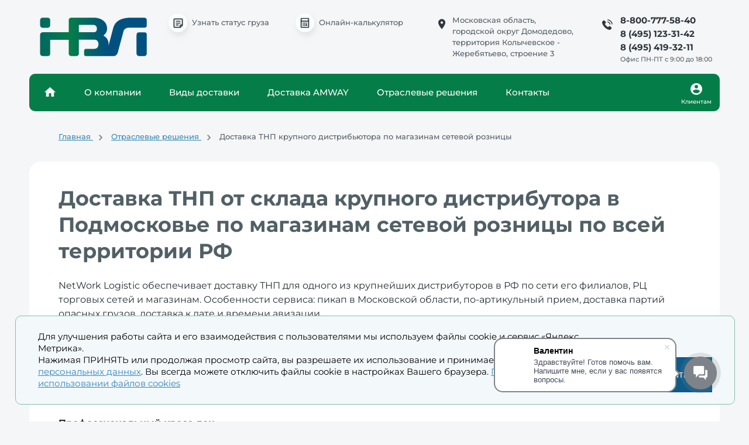

--- FILE ---
content_type: text/html; charset=UTF-8
request_url: https://www.networklogistic.ru/otraslevye-resheniya/dostavka-tnp-ot-sklada-krupnogo-distributora-v-podmoskove-po-magazinam-setevoy-roznitsy-po-vsey-terr/
body_size: 9474
content:
<!DOCTYPE html>
<html lang="ru">
	<head>
		<title>Отраслевые решения НВЛ | Транспортная компания - автомобильные и железнодорожные грузоперевозки</title>
		<meta http-equiv="Content-Type" content="text/html; charset=UTF-8" />
<meta name="robots" content="index, follow" />
<meta name="description" content="Логистический оператор. Все виды перевозок, экспедирование груза, страхование и упаковка, таможенное оформление. Качественный сервис и уверенность в доставке." />
<link href="/bitrix/cache/css/s2/nwl2021_allpages/template_d946cef9781bbb9b5bcff79eaa049f34/template_d946cef9781bbb9b5bcff79eaa049f34_v1.css?176894528739301" type="text/css" rel="stylesheet" data-template-style="true"/>
<script  src="/bitrix/cache/js/s2/nwl2021_allpages/template_1dd3ac3b0dc5d9d6289b62ce8dcff3c9/template_1dd3ac3b0dc5d9d6289b62ce8dcff3c9_v1.js?17689452871739"></script>

	
		<meta http-equiv="X-UA-Compatible" content="IE=edge" />
		<!--[if lt IE 9]>
			<script>
			var e = ("article,aside,figcaption,figure,footer,header,hgroup,nav,section,time").split(',');
			for (var i = 0; i < e.length; i++) {
			document.createElement(e[i]);
			}
			</script>
		<![endif]-->
		<meta name="viewport" content="width=device-width, initial-scale=1.0">
		<script src="/bitrix/templates/nwl2021_allpages/js/jquery-1.7.2.min.js"></script>
        	<link rel="stylesheet" href="/css/responsive.css">
	</head>
	<body id="up">
				<header class="header minimal" id="home">
		    <div class="container">
                <div class="block__logo">
                    <a href="/">
                        <img src="/bitrix/templates/nwl2021_allpages/images/nwl.svg" alt="НВЛ">
                    </a>
                </div>
                <div class="block__buttons">
 

		<div class="btn-block__buttons status">
			<span><img src="/bitrix/templates/nwl2021_allpages/images/ico_btn_status.svg" alt=""></span>    
			Узнать статус груза
		</div>
		<div class="btn-block__buttons">
			<a href="/calc/auto/" class="iframe"><span><img src="/bitrix/templates/nwl2021_allpages/images/ico_btn_calc.svg" alt=""></span>    
			Онлайн-калькулятор</a>
		</div>
                </div>
                <div class="block__phone">
					
 
                    <a href="tel:88007775840">8-800-777-58-40</a>
                    <a href="tel:+7(495) 123-31-42">8 (495) 123-31-42</a>
                    <a href="tel:+7(495) 419-32-11">8 (495) 419-32-11</a>
                    <small>Офис ПН-ПТ с 9:00 до 18:00</small>                </div>
                <div class="block__adress">
					
Московская область, городской округ Домодедово, территория Колычевское - Жеребятьево, строение 3                </div>
            </div>
            <div class="block__menu" id=menu>
				<nav>
	<ul>
		
			
			
				
									<li><a href="/#" class="link home__link"></a></li>
					
				
			
			
		
			
			
							<li class="a_pm"><a href="/o-kompanii/" class="link">О компании</a>
					<ul>
				
			
			
		
			
			
				
									<li><a href="/o-kompanii/korotko-o-kompanii/" class="link ">О компании</a></li>
					
				
			
			
		
			
			
				
									<li><a href="/o-kompanii/" class="link ">Убедитесь, что мы благонадежный контрагент</a></li>
					
				
			
			
		
			
			
				
									<li><a href="/o-kompanii/resursy-dlya-obespecheniya-nadezhnosti-i-kachestva/" class="link ">Ресурсы для предоставления услуг</a></li>
					
				
			
			
		
			
			
				
									<li><a href="/o-kompanii/sertifikaty/" class="link ">Сертификаты</a></li>
					
				
			
			
		
			
			
				
									<li><a href="/o-kompanii/otzyvy/" class="link ">Отзывы</a></li>
					
				
			
			
		
			
			
				
									<li><a href="/o-kompanii/sposoby-oplaty/" class="link ">Способы оплаты</a></li>
					
				
			
			
		
			
			
				
									<li><a href="/o-kompanii/rekvizity/" class="link ">Реквизиты</a></li>
					
				
			
			
		
			
			
				
									<li><a href="/o-kompanii/dokumenty/" class="link ">Документы</a></li>
					
				
			
			
		
			
			
				
									<li><a href="/News/" class="link ">Новости компании и рынка</a></li>
					
				
			
			
		
			
			
				
									<li><a href="/o-kompanii/vakansii/index.php" class="link ">Вакансии</a></li>
					
				
			
			
		
					</ul></li>			
			
							<li class="a_pm"><a href="/delivery/" class="link">Виды доставки</a>
					<ul>
				
			
			
		
			
			
				
									<li><a href="/delivery/dostavka-sbornykh-partiy-gruza-ltl/" class="link ">Доставка сборных партий груза LTL</a></li>
					
				
			
			
		
			
			
				
									<li><a href="/delivery/dostavka-po-moskve-v-magaziny-i-tc/" class="link ">Доставка по Москве в магазины и ТЦ</a></li>
					
				
			
			
		
			
			
				
									<li><a href="/delivery/mezhdugorodnaya-perevozka-polnymi-mashinami-ftl/" class="link ">Междугородная перевозка полными машинами FTL</a></li>
					
				
			
			
		
			
			
				
									<li><a href="/delivery/perevozka-po-gorodu-ftl/" class="link ">Перевозка по Москве полными машинами</a></li>
					
				
			
			
		
			
			
				
									<li><a href="/delivery/kurerskaya-dostavka-ecom/" class="link ">Курьерская доставка ECom по Москве и России</a></li>
					
				
			
			
		
			
			
				
									<li><a href="/delivery/skladskaya-logistika/" class="link ">Услуги склада</a></li>
					
				
			
			
		
			
			
				
									<li><a href="/delivery/avia-dostavka/" class="link ">Авиа доставка</a></li>
					
				
			
			
		
			
			
				
									<li><a href="/delivery/vozvrat-podpisannykh-dokumentov/" class="link ">Возврат документов</a></li>
					
				
			
			
		
					</ul></li>			
			
				
									<li><a href="https://ecom.nwl.su" class="link ">Доставка AMWAY</a></li>
					
				
			
			
		
			
			
							<li class="a_pm"><a href="/otraslevye-resheniya/" class="link">Отраслевые решения</a>
					<ul>
				
			
			
		
			
			
				
									<li><a href="/otraslevye-resheniya/dostavka-krupnogabaritnykh-zakazov-internet-magazina-po-torgovle-mebelyu-po-moskve-i-moskovskoy-obla/" class="link ">Доставка одежды по сети магазинов в ТЦ в Москве и МО</a></li>
					
				
			
			
		
			
			
				
									<li><a href="/otraslevye-resheniya/dostavka-odezhdy-s-tsentralnogo-sklada-v-moskve-po-seti-magazinov-v-tts-v-regionakh-rf/" class="link ">Доставка одежды по сети магазинов в региональных ТЦ</a></li>
					
				
			
			
		
			
			
				
									<li><a href="/otraslevye-resheniya/dostavka-avtozapchastey-ot-avtoproizvoditelya-po-seti-dilerskikh-tsentrov-po-vsey-territorii-rf-i-ts/" class="link ">Доставка автозапчастей от автопроизводителя в дилерские центры</a></li>
					
				
			
			
		
			
			
				
									<li><a href="/otraslevye-resheniya/dostavka-elektricheskogo-oborudovaniya-ot-sklada-proizvoditelya-v-moskovskoy-oblasti-dileram-i-promy/" class="link ">Доставка электрооборудования дилерам и пром. предприятиям</a></li>
					
				
			
			
		
			
			
				
									<li><a href="/otraslevye-resheniya/transportnoe-obsluzhivanie-ftl-krupneyshego-proizvoditelya-kompressornogo-oborudovaniya/" class="link ">Транспортное обслуживание FTL производителя компрессорного оборудования</a></li>
					
				
			
			
		
			
			
				
									<li><a href="/otraslevye-resheniya/dostavka-tnp-ot-sklada-krupnogo-distributora-v-podmoskove-po-magazinam-setevoy-roznitsy-po-vsey-terr/" class="link  active__link">Доставка ТНП из Москвы по магазинам сетевого ритейла и РЦ в регионах РФ</a></li>
					
				
			
			
		
			
			
				
									<li><a href="/otraslevye-resheniya/dostavka-posylok-s-kosmetikoy-po-moskovskoy-oblasti-dlya-odnogo-iz-krupneyshikh-setevykh-proizvodite/" class="link ">Доставка посылок с косметикой В2С крупного производителя</a></li>
					
				
			
			
		
					</ul></li>			
			
							<li class="a_pm"><a href="/kontakty/" class="link">Контакты</a>
					<ul>
				
			
			
		
			
			
				
									<li><a href="/kontakty/moskva/" class="link ">Москва</a></li>
					
				
			
			
		
			
			
				
									<li><a href="/kontakty/ekaterinburg/" class="link ">Екатеринбург</a></li>
					
				
			
			
		
			
			
				
									<li><a href="/kontakty/sankt-peterburg/" class="link ">Санкт-Петербург</a></li>
					
				
			
			
		
			
			
				
									<li><a href="/kontakty/irkutsk/" class="link ">Иркутск</a></li>
					
				
			
			
		
			
			
				
									<li><a href="/kontakty/novosibirsk/" class="link ">Новосибирск</a></li>
					
				
			
			
		
			
			
				
									<li><a href="/kontakty/surgut/" class="link ">Сургут</a></li>
					
				
			
			
		
			
			
				
									<li><a href="/kontakty/ufa/" class="link ">Уфа</a></li>
					
				
			
			
		
			
			
				
									<li><a href="/kontakty/samara/" class="link ">Самара</a></li>
					
				
			
			
		
			
			
				
									<li><a href="/kontakty/rostov-na-donu/" class="link ">Ростов-на-Дону</a></li>
					
				
			
			
		
			
			
				
									<li><a href="/kontakty/krasnodar/" class="link ">Краснодар</a></li>
					
				
			
			
		
			
			
				
									<li><a href="/kontakty/volgograd/" class="link ">Волгоград</a></li>
					
				
			
			
		
			
			
				
									<li><a href="/kontakty/astrahan/" class="link ">Астрахань</a></li>
					
				
			
			
		
			
			
				
									<li><a href="/kontakty/almaty/" class="link ">Алматы</a></li>
					
				
			
			
		
			
			
				
									<li><a href="/kontakty/bishkek/" class="link ">Бишкек</a></li>
					
				
			
			
				</ul></li>		</ul>
</nav>  
       
		<span class="client__link">
                    <a href="/personal/"><img src="/bitrix/templates/nwl2021_allpages/images/ico_client.svg" alt=""><small>Клиентам</small></a>
                </span>
				<div class="block__search">
<form action="/search/index.php" method="post">
	<input type="text" name="q" value="" maxlength="50" placeholder="Поиск по сайту" class="inpttext__search">			<input class="btn__search"  type="image" src="/bitrix/templates/nwl2021_allpages/images/ico_search_btn.svg">
</form>
</div>				            </div>
                <div class="overlay__box dispn"></div>
            <div class="butt_menu dispn">Меню</div>
			<div class="btn-block__buttons up">
                <span><img src="/bitrix/templates/nwl2021_allpages/images/ico_up.svg" alt=""></span> 
				Наверх
            </div>
            <div class="breadcrumbs container">
<div class="bx-breadcrumb" itemprop="http://schema.org/breadcrumb" itemscope itemtype="http://schema.org/BreadcrumbList">
			<span class="bx-breadcrumb-item" id="bx_breadcrumb_0" itemprop="itemListElement" itemscope itemtype="http://schema.org/ListItem">
				<a class="bx-breadcrumb-item-link" href="/" title="Главная" itemprop="item">
					Главная
				</a>
				<meta itemprop="position" content="1" />
			</span>
                <img src="/bitrix/templates/nwl2021_allpages/images/ico_right_bc.svg" alt="">
			<span class="bx-breadcrumb-item" id="bx_breadcrumb_1" itemprop="itemListElement" itemscope itemtype="http://schema.org/ListItem">
				<a class="bx-breadcrumb-item-link" href="/otraslevye-resheniya/" title="Отраслевые решения" itemprop="item">
					Отраслевые решения
				</a>
				<meta itemprop="position" content="2" />
			</span>
                <img src="/bitrix/templates/nwl2021_allpages/images/ico_right_bc.svg" alt="">
			
				<span class="bx-breadcrumb-item-text">Доставка ТНП крупного дистрибьютора по магазинам сетевой розницы</span>
			</div>            </div>
	</header>
        <section class="text__page">
		<h1>Доставка ТНП от склада крупного дистрибутора в Подмосковье по магазинам сетевой розницы по всей территории РФ</h1>
		<p>
	 NetWork Logistic обеспечивает доставку ТНП для одного из крупнейших дистрибуторов в РФ по сети его филиалов, РЦ торговых сетей и магазинам. Особенности сервиса: пикап в Московской области, по-артикульный прием, доставка партий опасных грузов, доставка к дате и времени авизации.
</p>
 <b>Легко отправить</b>:
<ul>
	<li>
	Загрузка заказов через FTP в TMS НВЛ. </li>
	<li>
	Пикап в 13:00. Согласование машин на pick-up день-в-день. </li>
	<li>
	Прием грузов экспедитором по-артикульно. </li>
</ul>
 <b>Профессиональный кросс-док</b>
<ul>
	<li>
	Выездной экспедитор на складе клиента обеспечивает прием и отгрузку. </li>
	<li>
	Доупаковка паллет и хрупких грузов. </li>
	<li>
	Доставка опасных грузов. </li>
</ul>
 <b>Быстрая и гарантированная доставка</b>
<ul>
	<li>
	Авто и ЖД отправки </li>
	<li>
	Отправка в день забора 100% груза. Ежедневный выход ТС на все направления строго по графику каждые 30 минут. </li>
	<li>
	Доставка к дате авизации и в окна региональных РЦ и магазинов сетевой розницы. </li>
</ul>
 <b>Информационная поддержка</b>
<ul>
	<li>
	track &amp; trace на основе системы статусов отправки на сайте </li>
	<li>
	Личный кабинет для клиента по всем отправкам. </li>
	<li>
	Доставка и отметка в товаросопроводительных документах согласно регламента торговых сетей. </li>
	<li>
	Согласование проблем с доставкой не уезжая от торговой точки. </li>
</ul>
 <b>Сustomer service</b>
<ul>
	<li>
	Персональный менеджер в режиме «одного окна» 24/7/364 </li>
	<li>
	Оплата по оригиналам документов клиента с отметкой получателя </li>
	<li>
	ЭДО </li>
</ul>
 <br>
	 &nbsp;
        </section>

        <section class="orderform">
            <div class="container">



            </div>
        </section>
        <section class="subscribe__block">
            <div class="container">
                <h4>Укажите свой номер телефона или e-mail, и наши менеджеры ответят на ваш запрос</h4>
 <div class="form">
	<form action="/otraslevye-resheniya/dostavka-tnp-ot-sklada-krupnogo-distributora-v-podmoskove-po-magazinam-setevoy-roznitsy-po-vsey-terr/#fb" method="POST">
	<input type="hidden" name="sessid" id="sessid" value="d88df1fccb3c324e8b1c62e3ac8f033a" />
			<div class="inpttext">
                        	<input type="text" name="MESSAGE" placeholder="Ввод номера телефона или e-mail" value="" class="afbf_inputtext">                               
                    	</div>


			<input name="user_name" type="hidden" value="/otraslevye-resheniya/dostavka-tnp-ot-sklada-krupnogo-distributora-v-podmoskove-po-magazinam-setevoy-roznitsy-po-vsey-terr/">

				<div class="fl_l" style="width:265px;">
			<input type="hidden" name="captcha_sid" value="0awga8ftootym6kutnh0g9umeuw54cuc">
			<img src="/bitrix/tools/captcha.php?captcha_sid=0awga8ftootym6kutnh0g9umeuw54cuc" width="180" height="40" alt="CAPTCHA">
			<input type="text" name="captcha_word" placeholder="Введите буквы сверху *" style="padding:4px;width:170px;text-align: center;" >
		</div>
		
		<input type="hidden" name="PARAMS_HASH" value="98a3b66587da6ebdf1769ad286b74ab6">

                    <input type="submit" name="submit" class="btn" value="Отправить">
                    <p><small>Нажимая на кнопку "Отправить", вы соглашаетесь с условиями обработки персональных данных</small></p>

	</form>
</div>
  
            </div>
        </section>
        <section class="list__menu">
            <div class="container">
				<nav>
	<ul>
		
			
	
			
							<li class="a_pm"><a href="/o-kompanii/" class="link">О компании</a>
					<ul>
				
			
			
		
			
	
			
				
									<li><a href="/o-kompanii/korotko-o-kompanii/" class="link ">О компании</a></li>
					
				
			
			
		
			
	
			
				
									<li><a href="/o-kompanii/" class="link ">Убедитесь, что мы благонадежный контрагент</a></li>
					
				
			
			
		
			
	
			
				
									<li><a href="/o-kompanii/resursy-dlya-obespecheniya-nadezhnosti-i-kachestva/" class="link ">Ресурсы для предоставления услуг</a></li>
					
				
			
			
		
			
	
			
				
									<li><a href="/o-kompanii/sertifikaty/" class="link ">Сертификаты</a></li>
					
				
			
			
		
			
	
			
				
									<li><a href="/o-kompanii/otzyvy/" class="link ">Отзывы</a></li>
					
				
			
			
		
			
	
			
				
									<li><a href="/o-kompanii/sposoby-oplaty/" class="link ">Способы оплаты</a></li>
					
				
			
			
		
			
	
			
				
									<li><a href="/o-kompanii/rekvizity/" class="link ">Реквизиты</a></li>
					
				
			
			
		
			
	
			
				
									<li><a href="/o-kompanii/dokumenty/" class="link ">Документы</a></li>
					
				
			
			
		
			
	
			
				
									<li><a href="/News/" class="link ">Новости компании и рынка</a></li>
					
				
			
			
		
			
	
			
				
									<li><a href="/o-kompanii/vakansii/index.php" class="link ">Вакансии</a></li>
					
				
			
			
		
					</ul></li>			
	
			
							<li class="a_pm"><a href="/delivery/" class="link">Виды доставки</a>
					<ul>
				
			
			
		
			
	
			
				
									<li><a href="/delivery/dostavka-sbornykh-partiy-gruza-ltl/" class="link ">Доставка сборных партий груза LTL</a></li>
					
				
			
			
		
			
	
			
				
									<li><a href="/delivery/dostavka-po-moskve-v-magaziny-i-tc/" class="link ">Доставка по Москве в магазины и ТЦ</a></li>
					
				
			
			
		
			
	
			
				
									<li><a href="/delivery/mezhdugorodnaya-perevozka-polnymi-mashinami-ftl/" class="link ">Междугородная перевозка полными машинами FTL</a></li>
					
				
			
			
		
			
	
			
				
									<li><a href="/delivery/perevozka-po-gorodu-ftl/" class="link ">Перевозка по Москве полными машинами</a></li>
					
				
			
			
		
			
	
			
				
									<li><a href="/delivery/kurerskaya-dostavka-ecom/" class="link ">Курьерская доставка ECom по Москве и России</a></li>
					
				
			
			
		
			
	
			
				
									<li><a href="/delivery/skladskaya-logistika/" class="link ">Услуги склада</a></li>
					
				
			
			
		
			
	
			
				
									<li><a href="/delivery/avia-dostavka/" class="link ">Авиа доставка</a></li>
					
				
			
			
		
			
	
			
				
									<li><a href="/delivery/vozvrat-podpisannykh-dokumentov/" class="link ">Возврат документов</a></li>
					
				
			
			
		
					</ul></li>			
	
			
							<li class="a_pm"><a href="/kontakty/" class="link">Контакты</a>
					<ul>
				
			
			
		
			
	
			
				
									<li><a href="/kontakty/moskva/" class="link ">Москва</a></li>
					
				
			
			
		
			
	
			
				
									<li><a href="/kontakty/ekaterinburg/" class="link ">Екатеринбург</a></li>
					
				
			
			
		
			
	
			
				
									<li><a href="/kontakty/sankt-peterburg/" class="link ">Санкт-Петербург</a></li>
					
				
			
			
		
			
	
			
				
									<li><a href="/kontakty/irkutsk/" class="link ">Иркутск</a></li>
					
				
			
			
		
			
	
			
				
									<li><a href="/kontakty/novosibirsk/" class="link ">Новосибирск</a></li>
					
				
			
			
		
			
	
			
				
									<li><a href="/kontakty/surgut/" class="link ">Сургут</a></li>
					
				
			
			
		
			
	
			
				
									<li><a href="/kontakty/ufa/" class="link ">Уфа</a></li>
					
				
			
			
		
			
	
			
				
									<li><a href="/kontakty/samara/" class="link ">Самара</a></li>
					
				
			
			
		
			
	
			
				
									<li><a href="/kontakty/rostov-na-donu/" class="link ">Ростов-на-Дону</a></li>
					
				
			
			
		
			
	
			
				
									<li><a href="/kontakty/krasnodar/" class="link ">Краснодар</a></li>
					
				
			
			
		
			
	
			
				
									<li><a href="/kontakty/volgograd/" class="link ">Волгоград</a></li>
					
				
			
			
		
			
	
			
				
									<li><a href="/kontakty/astrahan/" class="link ">Астрахань</a></li>
					
				
			
			
		
			
	
			
				
									<li><a href="/kontakty/almaty/" class="link ">Алматы</a></li>
					
				
			
			
		
			
	
			
				
									<li><a href="/kontakty/bishkek/" class="link ">Бишкек</a></li>
					
				
			
			
				</ul></li>		</ul>
</nav>
            </div>
        </section>
        <footer>
            <div class="container">
                <img src="/bitrix/templates/nwl2021_allpages/images/nwl_white.svg" alt="" class=left>
                <div class="center">
                    <nav> 
						<a href="mailto:sales@networklogistic.ru">Написать письмо</a>   |  
                        <a href="/politika-konfidentsialnosti/">Политика конфиденциальности</a> | <a href="#" class="quetion">Обратная связь</a> 
                    </nav>
                    <div class="social">
						

<noindex>

	<a target="_blank" href="https://vk.com/public195097681"><img alt="vkontakte" src="/bitrix/templates/nwl2021_allpages/images/ico_vk.svg"></a>
	<a style="display:none;" target="_blank" href="https://www.facebook.com/networklogistic/"><img alt="facebook" src="/bitrix/templates/nwl2021_allpages/images/ico_facebook.svg" alt=""></a>
	<a target="_blank" href="https://www.linkedin.com/company/networklogistic/"><img alt="linkedin" src="/bitrix/templates/nwl2021_allpages/images/ico_linkedin.svg" alt=""></a>
	<a target="_blank" href="https://www.retail.ru/rbc/company/netvork_logistik1/"><img alt="retail" src="/images/retail.gif" alt="" style="border-radius: 5px;"></a>
	<a target="_blank" href="https://companies.rbc.ru/id/1137746564779-ooo-obschestvo-s-ogranichennoj-otvetstvennostyu-netvork-logistik/"><img alt="rbc" src="/images/rbc.gif" alt="" style="border-radius: 2px;"></a>


<noindex>                    </div>
                </div>
		<img src="/images/s-k-o-k.png" alt="" class="right skok">
                <img src="/bitrix/templates/nwl2021_allpages/images/d-u-n-s.png" alt="" class="right duns">
				<div class="clear ta_c">
					© 2026 «НЕТВОРК ЛОГИСТИК» - Доставка грузов

				</div>
                <div class="ch">
<!-- Yandex.Metrika informer -->
<a href="https://metrika.yandex.ru/stat/?id=32685955&amp;from=informer"
target="_blank" rel="nofollow"><img src="https://informer.yandex.ru/informer/32685955/3_0_FFFFFFFF_EFEFEFFF_0_pageviews"
style="width:88px; height:31px; border:0;" alt="Яндекс.Метрика" title="Яндекс.Метрика: данные за сегодня (просмотры, визиты и уникальные посетители)" class="ym-advanced-informer" data-cid="32685955" data-lang="ru" /></a>
<!-- /Yandex.Metrika informer -->

<!-- Yandex.Metrika counter -->
<script >
   (function(m,e,t,r,i,k,a){m[i]=m[i]||function(){(m[i].a=m[i].a||[]).push(arguments)};
   m[i].l=1*new Date();k=e.createElement(t),a=e.getElementsByTagName(t)[0],k.async=1,k.src=r,a.parentNode.insertBefore(k,a)})
   (window, document, "script", "https://mc.yandex.ru/metrika/tag.js", "ym");

   ym(32685955, "init", {
        clickmap:true,
        trackLinks:true,
        accurateTrackBounce:true,
        webvisor:true
   });
</script>
<noscript><div><img src="https://mc.yandex.ru/watch/32685955" style="position:absolute; left:-9999px;" alt="" /></div></noscript>
<!-- /Yandex.Metrika counter -->
				</div>
            </div>
        </footer>
		<div class="ta_c popup checking dispn"> 
            <a class="client__link__close">
                <img src="/bitrix/templates/nwl2021/images/close.svg" alt=""><br><small>Закрыть</small>
            </a>
			<div class="bgf up">
				<h3><span>Отслеживание</span> cтатуса заказа</h3>
				<p>Для поиска необходимого заказа введите один из номеров (не менее 5 цифр)</p>
			</div>
			
  <div class="check_guest"><span>№ заказа НВЛ:</span> <input id="inpsearch3" class="inp-txt-new" placeholder="XXXXX"></div>
  <div class="check_guest"><span>№ заказа Клиента:</span> <input id="inpsearch2" class="inp-txt-new" placeholder="XXXXX"></div>
  <div class="check_guest"><span>№ документа:</span> <input id="inpsearch1" class="inp-txt-new" placeholder="XXXXX"></div>
      <div class="clear"></div>
  <div id="searchloader" style="display: none; width: 100%; height: 100%;padding-top:25px;">Загрузка заказов по введенному значению 
    <br />
   <img src="/images/timer.gif" alt="timer"  /></div>
 
		<div id="searchnumber"><div class="found_ord">Найдены заказы:</div><div class="clear"></div>
	 	 
			</div>
		</div>

		
		<script src="/check_sending/colorbox/searchnumber.js"></script>
<script>
function loadPage(id, url)
{
    $(id).load(url);
    return false;
}
</script>

        <script src="/bitrix/templates/nwl2021_allpages/js/jquery.ui.totop.js"></script>
        <script src="/bitrix/templates/nwl2021_allpages/js/jquery.scrollTo.js"></script>
		<script src="/bitrix/templates/nwl2021_allpages/js/gplanding_ui.js"></script>
        <script src="/bitrix/templates/nwl2021_allpages/js/scrollreveal.min.js"></script>
        <script src="/bitrix/templates/nwl2021_allpages/js/main.min.js"></script>
        <script src="/bitrix/templates/nwl2021_allpages/js/myscript.js"></script> 
        <script src="/js/jquery.colorbox.js"></script> 
		<script>
			$(".check").colorbox({iframe:true, width:"900", height:"610"});
			$(".iframe").colorbox({iframe:true, width:"940", height:"680"});
		</script>
        <link rel="stylesheet" href="/js/colorbox.css">
		<script>
        (function(w,d,u){
                var s=d.createElement('script');s.async=true;s.src=u+'?'+(Date.now()/60000|0);
                var h=d.getElementsByTagName('script')[0];h.parentNode.insertBefore(s,h);
        })(window,document,'https://cdn-ru.bitrix24.ru/b11963580/crm/site_button/loader_1_7toi8c.js');
		</script>

		<script>
		        (function(w,d,u){
		                var s=d.createElement('script');s.async=true;s.src=u+'?'+(Date.now()/60000|0);
		                var h=d.getElementsByTagName('script')[0];h.parentNode.insertBefore(s,h);
		        })(window,document,'https://cdn-ru.bitrix24.ru/b11963580/crm/site_button/loader_3_je84nt.js');
		</script>
		
    <div id="cookie_notification">
        <p>Для улучшения работы сайта и его взаимодействия с пользователями мы используем файлы cookie и сервис «Яндекс Метрика».
            <br>Нажимая ПРИНЯТЬ или продолжая просмотр сайта, вы разрешаете их использование и принимаете <a href="/politika-konfidentsialnosti/">условия обработки персональных данных</a>.
            Вы всегда можете отключить файлы cookie в настройках Вашего браузера.  <a href="/cookies/">Подробнее об использовании файлов cookies</a></p>
        <button class="btn btn-light cookie_accept">Принять</button>
    </div>
    <style type="text/css">
#cookie_notification {
    display: none;
    justify-content: space-between;
    align-items: flex-end;
    position: fixed;
    bottom: 4%;
    left: 2%;
    width: 90%;
    padding: 10px 3%;
    font-size: 15px;
    line-height: 20px;
    background: #f3f8fb;
    border: 1px solid #89bda7;
    z-index: 1000;
    color: #000000;
}
footer #cookie_notification a{
    text-decoration:none;
    color: #006be4;
    border-bottom: 1px solid;
}
footer #cookie_notification a:hover{border-bottom: 0;}
.cookie_accept{
    border-radius: 0;
    color: #fff;
    background-color: #0d5c8a;
    padding: 20px 40px;
    font-size: 17px;
    margin: -10px 0 10px 20px;
    border: 0;
        }
        .cookie_accept:hover{
            background: none;
            text-decoration: none;
            border: 0;
    background-color: #FFF;
            color: #0d5c8a;
            cursor:pointer;
        }
        
        @media (min-width: 576px){
        #cookie_notification.show{
        display: flex;
        }
        
        }
        
        @media (max-width: 575px){
        #cookie_notification.show{
        display: block;
        text-align: left;
        }
        
        }
        </style>
        <script>
            function checkCookies(){
            let cookieDate = localStorage.getItem('cookieDate');
            let cookieNotification = document.getElementById('cookie_notification');
            let cookieBtn = cookieNotification.querySelector('.cookie_accept');
            
            // Если записи про кукисы нет или она просрочена на 1 год, то показываем информацию про кукисы
            if( !cookieDate || (+cookieDate + 31536000000) < Date.now() ){
            cookieNotification.classList.add('show');
            }
            
            // При клике на кнопку, в локальное хранилище записывается текущая дата в системе UNIX
            cookieBtn.addEventListener('click', function(){
            localStorage.setItem( 'cookieDate', Date.now() );
            cookieNotification.classList.remove('show');
            })
            }
            checkCookies();
          </script>

	</body>
</html>

--- FILE ---
content_type: text/css
request_url: https://www.networklogistic.ru/bitrix/cache/css/s2/nwl2021_allpages/template_d946cef9781bbb9b5bcff79eaa049f34/template_d946cef9781bbb9b5bcff79eaa049f34_v1.css?176894528739301
body_size: 9560
content:


/* Start:/bitrix/templates/nwl2021_allpages/components/bitrix/main.feedback/subscribe__block/style.css?1632902141245*/
@import url("https://fonts.googleapis.com/css?family=Montserrat:300,400,400i,500,600,700,800&display=swap&subset=cyrillic");
@import url("https://fonts.googleapis.com/css?family=Roboto:300,400,400i,500,600,700,800&display=swap&subset=cyrillic");
/* End */


/* Start:/bitrix/templates/nwl2021_allpages/styles.css?1768512139245*/
@import url("https://fonts.googleapis.com/css?family=Montserrat:300,400,400i,500,600,700,800&display=swap&subset=cyrillic");
@import url("https://fonts.googleapis.com/css?family=Roboto:300,400,400i,500,600,700,800&display=swap&subset=cyrillic");
/* End */


/* Start:/bitrix/templates/nwl2021_allpages/template_styles.css?176851213938243*/
@import url("https://fonts.googleapis.com/css?family=Montserrat:300,400,400i,500,600,700,800&display=swap&subset=cyrillic");

@font-face {
  font-family: "Montserrat";
  src: url("/fonts/Montserrat/Montserrat-Thin.ttf");
  font-weight: 100;
  font-style: normal;
}
@font-face {
  font-family: "Montserrat";
  src: url("/fonts/Montserrat/Montserrat-ThinItalic.ttf");
  font-weight: 100;
  font-style: italic;
}
@font-face {
  font-family: "Montserrat";
  src: url("/fonts/Montserrat/Montserrat-ExtraLight.ttf");
  font-weight: 200;
  font-style: normal;
}
@font-face {
  font-family: "Montserrat";
  src: url("/fonts/Montserrat/Montserrat-ExtraLightItalic.ttf");
  font-weight: 200;
  font-style: italic;
}
@font-face {
  font-family: "Montserrat";
  src: url("/fonts/Montserrat/Montserrat-Light.ttf");
  font-weight: 300;
  font-style: normal;
}
@font-face {
  font-family: "Montserrat";
  src: url("/fonts/Montserrat/Montserrat-LightItalic.ttf");
  font-weight: 300;
  font-style: italic;
}
@font-face {
  font-family: "Montserrat";
  src: url("/fonts/Montserrat/Montserrat-Regular.ttf");
  font-weight: 400;
  font-style: normal;
}
@font-face {
  font-family: "Montserrat";
  src: url("/fonts/Montserrat/Montserrat-Medium.ttf");
  font-weight: 500;
  font-style: normal;
}
@font-face {
  font-family: "Montserrat";
  src: url("/fonts/Montserrat/Montserrat-MediumItalic.ttf");
  font-weight: 500;
  font-style: italic;
}
@font-face {
  font-family: "Montserrat";
  src: url("/fonts/Montserrat/Montserrat-SemiBold.ttf");
  font-weight: 600;
  font-style: normal;
}
@font-face {
  font-family: "Montserrat";
  src: url("/fonts/Montserrat/Montserrat-SemiBoldItalic.ttf");
  font-weight: 600;
  font-style: italic;
}
@font-face {
  font-family: "Montserrat";
  src: url("/fonts/Montserrat/Montserrat-Bold.ttf");
  font-weight: 700;
  font-style: normal;
}
@font-face {
  font-family: "Montserrat";
  src: url("/fonts/Montserrat/Montserrat-BoldItalic.ttf");
  font-weight: 700;
  font-style: italic;
}
@font-face {
  font-family: "Montserrat";
  src: url("/fonts/Montserrat/Montserrat-ExtraBold.ttf");
  font-weight: 800;
  font-style: normal;
}
@font-face {
  font-family: "Montserrat";
  src: url("/fonts/Montserrat/Montserrat-ExtraBoldItalic.ttf");
  font-weight: 800;
  font-style: italic;
}
@font-face {
  font-family: "Montserrat";
  src: url("/fonts/Montserrat/Montserrat-Black.ttf");
  font-weight: 900;
  font-style: normal;
}
@font-face {
  font-family: "Montserrat";
  src: url("/fonts/Montserrat/Montserrat-BlackItalic.ttf");
  font-weight: 900;
  font-style: italic;
}
body, input, textarea, select, label {
    font-family: "Montserrat", Verdana;
}
article, aside, audio, canvas, command, datalist, details, embed,
figcaption, figure, footer, header, hgroup, keygen,
meter, nav, output, progress, section, source, video, ruby,
header nav a, .butt a {
  display: block;
}
hr {
    margin: 20px 0;
    border: 0;
    border-bottom: 1px solid #ccc;
clear:both;
}
div#calculate-results.dispnon form {
    display: none;
}
.eye_pass{
    font-size: 10px;
    position: absolute;
    right: 10%;
    bottom: 10px;
    line-height: 10px;
    cursor: pointer;
    font-weight: 600;
    color: #6192ca;
}
.eye_pass.view .nepokaz{display:none;}
.eye_pass.view .pokaz{display:block;}
.eye_pass .pokaz{display:none;}
span.starrequired {
    color: red;
}
ul.news_npa li {
    padding: 25px 0;
    border-bottom: 1px solid #ccc;
}
section.text__page ul.news_npa{
    margin-bottom: 0;
}
.close.abanner{
    color: #ff4a4a;
    border: 1px solid;
    font-size: 15px;
    text-align: center;
    background: #ffedec;
    cursor: pointer;
    float: right;
    padding: 0 7px;
}
.amw1banner {
    margin-top: 10px;
}
section.text__page ul.news_npa li {
    margin: 0;
    list-style-type: none;
}
section.text__page ul.pay_icons li{
	float:left;width:25%;text-align:center;margin:0;
    padding-bottom: 40px;
    font-size: 17px;
    font-weight: 600;
}
ul.pay_icons li{
    list-style-type: none;
}
table td a.sber{
    font-weight: 700;
    color: #04ad30;
    padding: 5px;
    border: 1px solid;
    text-decoration: none;
    background: #edfff4;
}
.onlinepayamway_ex{
    text-align: center;
    padding: 15px;
    font-weight: 800;
}
section.text__page ul.pay_icons li img{border:0;}
.elements{margin: -6px -26px;}
.dispn, div#afbf_komment_fid1{
  display: none;
}
section form table, section form table td{border:0;}
section span.alx_feedback_popup{width:initial;}
.curpo {
  cursor: pointer;
}
.red{color:#ff0000;}
.z1 {
  z-index: 1;
}
table.reg_form tbody td{
    text-align: right;
    font-size: 17px;
    font-weight: 600;padding:5px;
}
.z2, section.banner .offer__block {
  z-index: 2;
}

.faq ul li p, .faq ul li ul {
    display: none;margin: 15px 30px 35px;
}
section.text__page .faq ul li{
    margin: 12px 18px;
}
section.text__page .faq ul li b{
    cursor:pointer;    display: block;
    background: #f0f6f5;
    border-radius: 28px;
    padding: 15px 30px;
}
section.text__page .faq ul li b:hover{
background: none;
}

.z3, nav a.active {
  z-index: 3;
}
.faq ul {
    list-style-type: none;
}
.td_u {
  text-decoration: underline;
}

.td_n, header .block__menu .client__link, header .block__menu .client__link__close, section .btn, span.alx_feedback_popup, .client__link__close, a:hover {
  text-decoration: none;
}

.disp_bl, header .block__menu nav li:hover ul, header .block__menu nav li:hover ul li, header .block__menu .client__link small, section .btn, span.alx_feedback_popup {
  display: block;
}

img, .brd0 {
  border: none;
}

.clear, header .block__menu {
  clear: both;
}

.w100 {
  width: 100%;
}

.site_width, header .container, header .block__menu {
  width: 1180px;
  margin: auto;
}

.clrf, header .block__menu .client__link a, section .btn, span.alx_feedback_popup {
  color: #fff;
}

.fl_l, section .btn, section.text__index ul li, .left {
  float: left;
}

.fl_r, header .block__menu .client__link, header .block__menu .block__search, section.banner img, .right {
  float: right;
}

.fl_n, header .block__menu nav li:hover ul li {
  float: none;
}

.ta_c, header .block__menu .client__link, header .block__menu .client__link__close, section .btn, span.alx_feedback_popup, section.text__index ul li, section.why__block, section.why__block p, .client__link__close {
  text-align: center;
}

.ta_l {
  text-align: left;
}

.ta_r {
  text-align: right;
}

.bgf0, header .block__menu .block__search {
  background-color: #F0F6FA;
}

.bgf, header .block__menu nav li:hover ul {
  background-color: #FFF;
}

.posRel, header .block__menu, section.banner .offer__block {
  position: relative;
}

.posAbs, header .block__menu nav li:hover ul, header .block__menu .client__link__close, section.banner img, .client__link__close {
  position: absolute;
}

.clearafter, section.why__block ul::after, section.list__menu ul::after {
  content: ' ';
  display: block;
  clear: both;
}

a {
  color: #3787b6;
}

input#SENDER_ID_FID11 {
    display: none;
}

body {
  padding: 0;
  margin: 0;
  font-size: 15px;
    background: #f4f6f7;
}

body, input, textarea, select, label {
  font-family: Montserrat, Verdana;
}

header {
  position: relative;
  z-index: 99;
}

header {
  font-weight: 500;
  color: #565E66;
}

header .up {
  position: fixed;
  bottom: -15%;
}

header .breadcrumbs {
  padding: 10px 50px 35px;
  margin: 25px auto 0;
}

header .breadcrumbs.container {
  width: 1080px;
}

header .breadcrumbs img {
  margin: -2px 10px;
}

header .container {
  font-size: 13px;
}

header .container .block__logo {
  margin: 20px 15px 15px;
  float: left;
}

header .container .block__buttons {
  width: 445px;
  float: left;
  padding-top: 15px;
}

header .container .block__buttons .btn-block__buttons {
  width: 197px;
  margin-left: 20px;
  float: left;
  line-height: 30px;
  margin-top: 8px;
  cursor: pointer;
  text-decoration: none;
  color: #565E66;
}
header .container .block__buttons .btn-block__buttons a{color: #565E66;text-decoration:none;}
header .container .block__buttons .btn-block__buttons.tab_cell {
  display: table-cell;
  padding-right: 15px;
  width: auto;
}

header .container .block__buttons .btn-block__buttons:hover {
  background: #FAFEFF;
  -webkit-box-shadow: 2px 6px 9px rgba(211, 211, 211, 0.5);
          box-shadow: 2px 6px 9px rgba(211, 211, 211, 0.5);
  border-radius: 32px;
}

header .container .block__buttons .btn-block__buttons:hover span {
  -webkit-box-shadow: 0 0 0;
          box-shadow: 0 0 0;
}

header .container .block__buttons span {
  width: 32px;
  width: 32px;
  text-align: center;
  height: 26px;
  float: left;
  padding-top: 6px;
  margin-right: 8px;
  background: #FAFEFF;
  -webkit-box-shadow: 2px 6px 9px rgba(211, 211, 211, 0.5);
          box-shadow: 2px 6px 9px rgba(211, 211, 211, 0.5);
  border-radius: 32px;
}

header .container .block__adress {
  float: right;
  width: 215px;
  margin: 25px 0;
  padding: 0 30px;
  line-height: 19px;
  background: url(/bitrix/templates/nwl2021/images/ico_map.svg) no-repeat left 5px;
}

header .container .block__phone {
  margin-top: 23px;
  padding-left: 42px;
  background: url(/bitrix/templates/nwl2021/images/ico_phone.svg) no-repeat left top;
  width: 170px;
  float: right;
}

header .container .block__phone small {
  font-size: 11px;
}

header .container .block__phone a {
  color: #2E363E;
  font-size: 15px;
  font-weight: 700;
  text-decoration: none;
  line-height: 23px;
  display: block;
}

header ul {
  padding: 0;
  margin: 0;
}

header .block__menu {
  background-color: #057d48;
  height: 64px;border-radius: 10px;
}

header .block__menu nav li {
  float: left;
  list-style-type: none;
}

header .block__menu nav li a {
  color: #fff;
  display: block;
  height: 64px;
  line-height: 64px;
  padding: 0 24px;
  text-decoration: none;
}

header .block__menu nav li a:hover, header .block__menu nav li a.home__link:hover {
  background-color: #29A671;    border-radius: 10px;
}

header .block__menu nav li a.home__link {
  width: 22px;
  background: url(/bitrix/templates/nwl2021/images/ico_home.svg) no-repeat center;
}

header .block__menu nav li a.active__link {
  background-color: #167E50;
  opacity: 0.6;
}

header .block__menu nav li ul {
  display: none;
}

header .block__menu nav li:hover ul {
  padding: 10px 0;
    border-radius: 10px;
    background: #e9e9e9;
}

header .block__menu nav li:hover ul li a {
    color: #565E66;
    height: initial;
    line-height: 20px;
    margin: 5px 10px;
    padding: 5px 10px;
}

header .block__menu nav li:hover ul li a:hover {
  background-color: #FFF;
}

header .block__menu .client__link a{
    font-size: 12px;
    cursor: pointer;
    padding: 14px 14px 0;
    height: 50px;
    display: block;
    border-radius: 10px;
    text-decoration: none;
}

header .block__menu .client__link__close {
  color: #45FFC7;
  font-size: 11px;
  top: -49px;
  right: 17px;
}

header .block__menu .client__link a:hover {
  background-color: #29A671;
}

header .block__menu .block__search {
  height: 40px;
  margin: 12px 12px 12px 0;
}

header .block__menu .block__search input.inpttext__search {
  background: none;
  border: none;
  outline: none;
  color: #565E66;
  font-size: 15px;
  font-family: 'Roboto';
  padding: 11px 0 11px 20px;
  float: left;
  width: 190px;
}

header .block__menu .block__search .btn__search {
  padding: 8px;
}

section {
  font-size: 16px;
  color: #252d34;
  padding: 30px 0;
  line-height: 24px;
}

section .raspisanie {
  border: 10px solid #fff;
  padding: 0px;
  background: #fff;
  z-index: 999;
  position: relative;
}

section .raspisanie .h2 {
  font-size: 35px;
  line-height: 50px;
  margin: 0 0 15px;
  font-weight: bold;
  text-align: center;
  padding: 25px 0 20px;
}

section .raspisanie .h2 span {
  color: #178952;
}

section .raspisanie .client__link__close {
  top: -67px;
  padding: 8px;
  right: 0px;
  cursor: pointer;
}

section .raspisanie img {
  float: none;
  position: static;
}

section .raspisanie.h0 {
  height: 0;
  overflow: hidden;
  border: 0;
}

section table {
  border: 1px solid #ddd;
  border-collapse: collapse;
}

section table td, section table th {
  border: 1px solid #ddd;
  padding: 5px 10px;
  font-size: 14px;
  line-height: 20px;
}

section table.tabw15 td, section table.tabw15 th {width: 15%;}
section table th {
  font-weight: 500;
  color: #fff;
  padding: 10px 0;
  background-color: #0d5c8a;
  border: 1px solid #3881ab;
}

section table td {
  border-right: 1px solid #a9c7da;
  color: #333;
}

section h2 {
  text-align: center;
}

section .btn, span.alx_feedback_popup {
    cursor: pointer;
    font-size: 18px;
    background-color: #005080;
    border: 1px solid #005080;
    width: 225px;
    border-radius: 10px;
    line-height: 72px;
}

section.text__page .btn {margin:0 15px 15px 0;}
section .btn:hover, span.alx_feedback_popup:hover {
  background: none;
  color: #005080;
  -webkit-box-shadow: 0 0 0 0px;
          box-shadow: 0 0 0 0px;
}

section.banner {
  background-color: #F3F8FB;
  font-size: 18px;
  line-height: 27px;
  padding: 0;
}

section.banner .offer__block {
  padding: 120px 65px;
  width: 580px;
  height: 395px;
}

section.banner .offer__block.b2, section.banner .offer__block.b3 {
  text-align: center;
  margin: 0 auto;
  width: initial;
}

section.banner .offer__block.b2 a.btn, section.banner .offer__block.b3 a.btn {
  margin-top: 78px;
  float: right;
}

section.banner .offer__block.b2 p, section.banner .offer__block.b3 p {
  font-size: 21px;
}

section.banner .offer__block.b3 {
  text-align: right;
}

section.banner .offer__block.b3 a.btn {
  -webkit-box-shadow: 0 0 0 0px;
          box-shadow: 0 0 0 0px;
  width: 250px;
}

section.banner .offer__block.b3 a.btn:hover {
  border: 1px solid #fff;
  color: #fff;
}

section.banner .offer__block strong {
  color: #6B7885;
  font-size: 40px;
  line-height: 50px;
}

section.banner .offer__block p {
  margin: 35px 0;
  line-height: 28px;
}

section.banner .offer__block .text__btn {
  width: 300px;
  font-size: 14px;
  line-height: 21px;
  float: left;
  padding: 20px 0 0 20px;
  font-weight: 300;
}

section.text__index p {
  text-align: justify;
}

section.text__index ul li {
  font-size: 18px;
  width: 330px;
  line-height: 50px;
  list-style-type: none;
  padding-bottom: 50px;
  font-weight: 600;
}

section.text__index ul li b {
  font-size: 60px;
  color: #178952;
  display: block;
}

section.text__index ul li + li {
  margin-left: 90px;
}

section.ltl__index h2 {
  text-align: left;
}

section.ltl__index img {
  float: left;
}

section.ltl__index .right {
  width: 580px;
  font-size: 18px;
  line-height: 27px;
}

section.ltl__index .right li {
  font-size: 15px;
  float: left;
  width: 200px;
  margin: 14px 60px 20px 0;
  line-height: 25px;
}

section.ltl__index .right li span {
  font-size: 34px;
  font-weight: bold;
  color: #A6AEB6;
  display: block;
  margin-bottom: 15px;
}

section.ltl__index .right a.btn {
  margin-top: 20px;
}

section.ftl__index {
  padding: 80px 0;
}

section.ftl__index h2 {
  text-align: left;
}

section.ftl__index .left {
  width: 500px;
}

section.ftl__index .left img {
  margin: 15px 0 10px;
}

section.ftl__index .left li {
  float: left;
  width: 230px;
  margin-bottom: 30px;
}

section.ftl__index .left li + li {
  margin-left: 40px;
}

section.ftl__index .left .btn {
  float: right;
}

section.why__block p {
  font-size: 18px;
  line-height: 27px;
}

section.why__block ul li {
  font-size: 15px;
  float: left;
  text-align: justify;
  width: 330px;
  margin-top: 50px;
}

section.why__block ul li + li {
  margin-left: 95px;
}

section.why__block ul li b {
  font-size: 21px;
  display: block;
  text-align: center;
  margin-bottom: 15px;
  font-weight: 600;
}

section.why__block ul li span {
  display: block;
  margin: auto;
  text-align: center;
  width: 84px;
  height: 62px;
  padding-top: 22px;
  margin-bottom: 25px;
  border-radius: 84px;
  background-color: #178952;
}

section.our_clients {
  background: #F3F8FB;
  padding: 100px 0 150px;
  margin-top: 100px;
}

section.our_clients .container {
  width: 100%;
}

section.our_clients .slick-slide {
  margin-top: 30px;
  margin-bottom: 30px;
}

section.our_clients .slick-slide div {
  text-align: center;
  margin-left: -5px;
}

section.our_clients .slick-slide div div {
  padding: 25px 40px;
  height: 250px;
  width: 199px !important;
  margin: 10px auto;
  background-color: #fff;
  -webkit-box-shadow: 2px 6px 9px rgba(211, 211, 211, 0.5);
          box-shadow: 2px 6px 9px rgba(211, 211, 211, 0.5);
}

section.our_clients .slick-slide div div b {
  font-size: 18px;
  font-weight: 600;
}

section.our_clients .slick-slide div div p {
  margin: 10px 0;
}

section.reviews {
  height: 750px;
  overflow: hidden;
  padding: 100px 0 0;
}

section.reviews .container {
  height: 100%;
  position: relative;
}

section.reviews .container h2 {
  margin-bottom: 100px;
}

section.reviews .container .buttons {
  position: absolute;
  width: 100%;
  top: 415px;
  z-index: 97;
}

section.reviews .container .buttons div {
  opacity: 0.5;
  width: 35px;
  height: 50px;
  cursor: pointer;
  background-repeat: no-repeat;
}

section.reviews .container .buttons div.left {
  background-image: url(/bitrix/templates/nwl2021/images/arr_left_reviews.svg);
  background-position: left;
}

section.reviews .container .buttons div.right {
  background-image: url(/bitrix/templates/nwl2021/images/arr_right_reviews.svg);
  background-position: right;
}

section.reviews .container .buttons div:hover {
  opacity: 1;
}

section.reviews .hid_block {
  width: 3000px;
}

section.reviews .otz1, section.reviews .otz2, section.reviews .otz3 {
  width: 1178px;
  height: 594px;
  float: left;
  background-color: #fff;
}

section.reviews .otz1 article, section.reviews .otz2 article, section.reviews .otz3 article {
  -webkit-box-shadow: 2px 6px 9px rgba(211, 211, 211, 0.5);
          box-shadow: 2px 6px 9px rgba(211, 211, 211, 0.5);
  border: 1px solid #E2EAF2;
  height: 570px;
  width: 90%;
  margin: auto;
}

section.reviews .otz1 article h4, section.reviews .otz2 article h4, section.reviews .otz3 article h4 {
  font-size: 24px;
  font-weight: 400;
  line-height: 35px;
  padding-top: 40px;
  margin: 10px 0 20px;
  background: url(/bitrix/templates/nwl2021/images/quotes.svg) no-repeat top left;
}

section.reviews .otz1 article .left, section.reviews .otz2 article .left, section.reviews .otz3 article .left {
  width: 430px;
  float: left;
  margin: 70px 0 0 100px;
  line-height: 25px;
}

section.reviews .otz1 article .right, section.reviews .otz2 article .right, section.reviews .otz3 article .right {
  float: right;
  margin: 70px 100px 0 0;
}

section.reviews .otz1 article .right img, section.reviews .otz2 article .right img, section.reviews .otz3 article .right img {
  border: 1px solid #3787B6;
}

section.reviews .otz1 article .right .who, section.reviews .otz2 article .right .who, section.reviews .otz3 article .right .who {
  text-align: center;
  padding: 20px 0;
}

section.reviews .otz1 article .right .who span, section.reviews .otz2 article .right .who span, section.reviews .otz3 article .right .who span {
  display: block;
  font-size: 21px;
  line-height: 30px;
  font-weight: 500;
}

section.reviews .otzLeft {
  width: 1178px;
  zoom: 70%;
  opacity: 0.4;
  margin-left: -1178px;
  margin-top: 135px;
  position: relative;
}

section.reviews .otzRight {
  width: 1178px;
  zoom: 70%;
  opacity: 0.4;
  margin-right: -1178px;
  margin-top: 135px;
}

section.news {
  padding: 80px 0 100px;
}

section.news article {
  width: 375px;
  float: left;
  padding: 0 0 25px;
  margin-top: 80px;
  -webkit-box-shadow: 2px 6px 9px rgba(211, 211, 211, 0.5);
          box-shadow: 2px 6px 9px rgba(211, 211, 211, 0.5);
}

section.news article + article {
  margin-left: 27px;
}

section.news article a.img__news {
  display: block;
  width: 100%;
  margin-bottom: 25px;
  height: 255px;
  background-color: #F3F8FB;
  background-size: cover;
  background-position: center;
}

section.news article h4 {
  font-size: 18px;
  line-height: 152%;
  margin: 15px 30px;
}

section.news article p {
  font-size: 15px;
  margin: 15px 30px;
}

section.news article time {
  color: #A6AEB6;
  float: left;
  font-size: 14px;
  margin: 0 30px;
}

section.news article a.more {
  float: right;
  font-size: 14px;
  margin: 0 30px 0 0;
  font-weight: 600;
}

section.orderform .container .form__block {
  padding: 50px;
  margin-bottom: 70px;
  border: 10px solid #3787B6;
}

section.orderform .container .form__block.send__order, section.orderform .container .form__block.send__quet {
  position: absolute;
  top: 100px;
  width: 910px;
  background: #ffffff;
  left: 50%;
  margin-left: -505px;
  z-index: 99;
  border: 0;
  -webkit-box-shadow: 0px 7px 18px #404f58;
          box-shadow: 0px 7px 18px #404f58;
}

section.orderform .container .form__block p {
  text-align: center;
  font-size: 18px;
}

section.orderform .container .form__block form {
  width: 906px;
  margin: auto;
}

section.orderform .container .form__block form .afbf_item_pole {
  float: left;
}

section.orderform .container .form__block form .afbf_item_pole.chk {
  margin: 23px 0px 0 30px;
}

section.orderform .container .form__block form .afbf_item_pole.chk label span, section.orderform .container .form__block form .afbf_item_pole.chk label input {
  float: left;
  margin-top: 9px;
}

section.orderform .container .form__block form input, section.orderform .container .form__block form textarea {
  background-color: #f9f9f9;
  border: 1px solid #ccc;
  height: 70px;
  margin: 10px;
  padding-left: 30px;
  width: 248px;
  font-size: 18px;
  outline: none;
}

section.orderform .container .form__block form input[type="checkbox"], section.orderform .container .form__block form textarea[type="checkbox"] {
  width: 20px;
  height: 20px;
}

section.orderform .container .form__block form input.btn, section.orderform .container .form__block form textarea.btn {
  border: 1px solid #3787B6;
  background-color: #3787B6;
  cursor: pointer;
  width: 282px;
  padding: 0;
  height: 74px;
  text-align: center;
  float: right;
}

section.orderform .container .form__block form input.btn:hover, section.orderform .container .form__block form textarea.btn:hover {
  background: none;
}


section.orderform .container .form__block form textarea {
  padding: 25px 30px;
  width: 824px;
}

section.orderform .container .form__block form .politics {
  float: left;
  width: 500px;
  line-height: 20px;
  text-align: left;
  margin: 25px 0 0 37px;
}

section.text__page {
  width: 1080px;
  padding: 35px 50px;
  margin: 0 auto 10px;
     background: #ffffff;
    border-radius: 20px;
    color: #252d34;
}

section.text__page ul {
  padding: 0;
  margin-bottom: 35px;
}

section.text__page ul li {
     margin: 0 18px;
}

section.text__page ul li b {
  background: url(/bitrix/templates/nwl2021/images/shield-ok.svg) no-repeat left;
  padding: 5px 0 5px 30px;
    font-weight: 600;
}

section.text__page ul li ul {
  font-size: 13px;
  padding: 20px 40px;
  margin: 10px 3px 25px;
  background-color: #F9F9F9;
  font-weight: 500;
}

section.text__page ul li ul li {
  list-style-type: disc;
  line-height: 17px;
  padding: 5px 0;
}

section.text__page ul li ul li ul {
  margin: 0;
  padding: 5px 20px 0;
}

section.text__page ul li ul li ul li {
  list-style-type: circle;
}

section.text__page img {
  margin-top:30px;
  margin-bottom: 30px;
}

section.text__page img.right {
  margin-left: 30px;
}

section.text__page h1 {
  font-size: 35px;
  line-height: 45px;
  margin-right: 342px;
  margin: 5px 0 25px;
    color: #516066;
}

section.text__page h2 {
  font-weight: 600;
  clear: both;
  margin: 25px;
    color: #516066;
}

section.text__page h3 {
    color: #516066;
}
section.subscribe__block {
  text-align: center;
}

section.subscribe__block h4 {
  font-size: 20px;
  font-weight: 400;
}

section.subscribe__block .form {
  width: 995px;
  margin: 0 auto;
}

section.subscribe__block .inpttext {
  float: left;
}

section.subscribe__block .inpttext input.afbf_inputtext {
    background-color: #e9e9e9;
    border: 1px solid #dfdfdf;
    border-radius: 10px;
    height: 72px;
    margin: 0 20px 10px 0;
    padding-left: 30px;
    width: 450px;
    font-size: 18px;
    outline: none;
}

section.list__menu {
  padding: 60px 0 50px;
  background-color: #FFF;
}

section.list__menu b {
  font-weight: 600;
  font-size: 16px;
}

section.list__menu ul li {
  font-size: 14px;
  float: left;
  line-height: 20px;
}

section.list__menu ul li ul {
  border-left: 1px solid #C5DCE7;
  margin: 15px 0 0;
  width: 224px;
  padding: 0 45px 0 25px;
}

section.list__menu ul li li {
  padding: 5px 0;
  float: none;
}

section .container {
  width: 1180px;
  margin: auto;
}

section .container ul {
  padding: 0;
  margin: 0;
  list-style-type: none;
}

section .container h1 {
  margin: 50px 40px 60px;
  text-align: center;
  font-size: 35px;
  line-height: 50px;
}

section .container h2 {
  font-size: 35px;
  line-height: 50px;
  margin: 0 0 15px;
}

section .container p {
  margin: 20px 0;
  clear: both;
}

section .container h1, section .container h2, section .container h3, section .container h4, section .container h5 {
  color: #6B7885;
}

section .container h1 span, section .container h2 span, section .container h3 span, section .container h4 span, section .container h5 span {
  color: #178952;
}

footer {
  background: #0D5C8A;
  padding: 25px 0;
  font-size: 12px;
}

footer .container {
  width: 1180px;
  margin: auto;
  color: #fff;
  position: relative;
}

footer .container .center {
  float: left;
  margin-left: 212px;
}

footer .container nav {
  text-align: center;
  padding-top: 5px;
}

footer .container nav a {
  margin: 5px;
}

footer .container .social {
  width: 333px;
  margin: 25px auto 10px;
}

footer .container .social a {
  margin-left: 20px;
}

footer .container a {
  color: #fff;
}

footer .container .duns, footer .container .skok {
  margin-top: 15px;
margin-left: 15px;
}

footer .ch {
  position: absolute;
  left: 35px;
  top: 95px;
}

.block__auth {
  background-color: #FFF;
  padding: 20px 44px 30px;
  position: absolute;
  right: 0;
  top: 64px;
  z-index: 99;
  text-align: center;
  -webkit-box-shadow: 0px 7px 18px #404f58;
          box-shadow: 0px 7px 18px #404f58;
}

.block__auth input.inpttext__auth, .block__auth input.captcha_word {
  background: #F0F6FA;
  border: none;
  outline: none;
  color: #565E66;
  font-size: 15px;
  font-family: 'Roboto';
  padding: 11px 0 11px 20px;
  width: 230px;
  margin-bottom: 15px;
}
.CAPTCHA_img{
    display: block;
    margin: auto;
}
.block__auth .btn__auth {
  background: url(/bitrix/templates/nwl2021/images/ico_btn_auth.svg) no-repeat 79px 12px #3787B6;
  border-radius: 100px;
  font-size: 15px;
  height: 40px;
  line-height: 38px;
  border: 0;
  padding: 0 40px 0 20px;
  color: #fff;
  border: 1px solid  #3787B6;
  float: right;
  cursor: pointer;
}

.block__auth .btn__auth:hover {
  color: #3787B6;
  background: url(/bitrix/templates/nwl2021/images/ico_btn_auth_hover.svg) no-repeat 79px 12px #fff;
}

.popup.checking {
  padding: 15px 50px 50px;
  position: relative;
  z-index: 111;
  background: #fff;
  position: absolute;
  top: 110px;
  width: 700px;
  margin-left: -400px;
  left: 50%;
  -webkit-box-shadow: 0px 7px 18px #404f58;
          box-shadow: 0px 7px 18px #404f58;
}

.popup.checking h3 {
  color: #6B7885;
  font-size: 30px;
  font-weight: 600;
}

.popup.checking h3 span {
  color: #178952;
}

.popup.checking div#searchnumber {
  padding: 20px 0;
  line-height: 20px;
}

.popup.checking div#searchnumber .found_ord {
  padding-bottom: 10px;
}

.popup.checking .check_guest {
  padding: 15px 17px 15px;
  width: 199px;
  color: #fff;
  float: left;
  background-color: #269365;
  float: left;
}

.popup.checking .check_guest input {
  margin: 7px;
  border: 0;
  background-color: #F0F6FA;
  outline: none;
  padding: 11px 0 11px 20px;
  letter-spacing: 2px;
  width: 165px;
}

.popup.checking .check_guest span {
  display: block;
  font-size: 14px;
  font-weight: 500;
}

.popup.checking .s_result {
  float: left;
  font-size: 13px;
  min-width: 231px;
  padding: 10px 0 10px;
  margin: -1px 0 0 -1px;
  border: 1px solid #e0e7ea;
}

.client__link__close {
  color: #45FFC7;
  font-size: 11px;
  top: -49px;
  right: 17px;
  line-height: 14px;
  cursor: pointer;
}

.overlay__box {
  background: #123042;
  background: url(/bitrix/templates/nwl2021/images/bg_overlay.png);
  position: fixed;
  top: 0;
  left: 0;
  height: 100%;
  width: 100%;
  z-index: 15;

}

@media (min-width: 980px) {

  header.fixed {
    position: fixed;
    top: 0;
    left: 0;
    z-index: 99;
    left: 0;
    width: 100%;
    margin-top: -9px;
  }
  header.fixed + section.banner {
    padding-top: 198px;
  }
  header.fixed .container .block__buttons {
    width: 265px;
    position: fixed;
    left: 0;
    top: 5%;
    -webkit-transition: all 500ms;
    transition: all 500ms;
    margin-top: 85px;
  }
  header.fixed .container .block__buttons .btn-block__buttons {
    width: 100%;
    margin-left: 20px;
    float: left;
    line-height: 30px;
    margin-top: 8px;
    cursor: pointer;
    font-size: 0;
    opacity: 0.6;
  }
  header.fixed .container .block__buttons .btn-block__buttons.tab_cell {
    padding-right: 0;
  }
  header.fixed .container .block__buttons span {
    width: 32px;
    width: 56px;
    text-align: center;
    height: 45px;
    float: left;
    padding-top: 11px;
    background: #ffffff;
    margin-right: 0;
    -webkit-box-shadow: 3px 2px 15px -1px #ccc;
            box-shadow: 3px 2px 15px -1px #ccc;
    border-radius: 0;
  }
  header.fixed .container .block__buttons .btn-block__buttons:hover {
    background: #ffffff;
    -webkit-box-shadow: 1px 0px 5px -1px #ccc;
            box-shadow: 1px 0px 5px -1px #ccc;
    font-size: 17px;
    line-height: 54px;
    border-radius: 0;
    opacity: 1;
  }
  header.fixed .container .block__buttons span img {
    width: 38px;
    height: 32px;
  }
  header.fixed .container .block__phone {
    margin-top: 8px;
    margin-right: 15px;
    padding-top: 10px;
    padding-left: 40px;
    width: initial;
    background: url(/bitrix/templates/nwl2021/images/ico_phone.svg) no-repeat left 4px;
  }
  header.fixed .container .block__phone a {
    font-size: 14px;
    font-weight: 600;
    text-decoration: none;
    line-height: 28px;
    margin-right: 15px;
    display: inline;
  }
  header.fixed .container .block__phone small {
    font-size: 12px;
  }
  header.fixed .container .block__adress {
    float: left;
    width: 370px;
    margin: 13px 15px 7px;
    padding: 0 0 0 30px;
    line-height: 19px;
    background: url(/bitrix/templates/nwl2021/images/ico_map.svg) no-repeat left 5px;
  }
  header.fixed .container .block__logo {
    margin: 18px 15px 0;
    float: left;
    height: 33px;
    overflow: hidden;
  }
  header.fixed .container .block__logo img {
    width: 85px;
  }
  header.fixed#home {
    background-color: #fff;
  }
  header.fixed#home .up {
    display: block;
    width: 56px;
    text-align: center;
    height: 45px;
    float: left;
    padding-top: 9px;
    padding-bottom: 2px;
    background: #ffffff;
    margin-right: 0;
    position: fixed;
    line-height: 16px;
    left: 20px;
    bottom: 20px;
    font-size: 12px;
    opacity: 0.5;
    cursor: pointer;
    -webkit-transition: all 1000ms;
    transition: all 1000ms;
  }
  header.fixed#home .up:hover {
    opacity: 1;
  }
  #owl-demo_mob.carousel_mob {
    display: none;
  }
}
header.fixed .breadcrumbs.container {
    display: none;
}
section.orderform {
    padding: 0;
}
header .block__menu nav ul ul li a.active__link {
    background: #e2e3e4;
}
.popup.checking .s_result.active {
    float: none;
    width: auto;
    padding-left: 20px;
    padding-right: 20px;
    margin: 0px 4px 0 -1px;
}
.s_result .check_order{    background: #f9f9f9;
    border: 10px solid #e3e3e3;
    margin: 5px 20px 20px;
    box-shadow: 2px 4px 18px -9px #bbb;
}
table.data-table{
    border-collapse: collapse;
    width: 100%;
    text-align: left;
}
table.data-table td {
    border-top: 1px solid #e1e1e1;
    float: none;
    padding: 5px 25px;
}
.check{width: 635px;}
section.text__page .taby ul li {
    margin: 15px;
    float: left;
    font-size: 17px;
    font-weight: 600;
    border: 1px solid;
    padding: 10px 15px;
cursor:pointer;
    list-style-type: none;
}
section.text__page .taby ul li.active { background: #3787b6; color: #fff; }
.taby.clear ul { margin: 0; }
form#f_feedback_FID15 .afbf_item_pole .afbf_select, form#f_feedback_FID15 .afbf_item_pole .afbf_textarea, form#f_feedback_FID15 .afbf_item_pole .afbf_inputtext, 
#alx_feed_back_FID1 .afbf_item_pole .afbf_select, #alx_feed_back_FID1 .afbf_item_pole .afbf_textarea, #alx_feed_back_FID1 .afbf_item_pole .afbf_inputtext{
    height: 70px;
    width: 100%;
    padding: 10px!important;
    font-size: 18px;
    outline: none;
    border: 1px solid #d0e0e9;
    margin-top: 1px;
    border-radius: 5px;
    text-indent: 15px;
}
.alx_feed_back form#f_feedback_FID15,  #alx_feed_back_FID1{
    padding: 15px 30px 30px;
    border-radius: 10px;
    margin: 0 auto;
    width: 600px;
    background: #E8F0F8;
    text-align: center;
font-size: 14px;
}
form#f_feedback_FID15 .afbf_item_pole, #alx_feed_back_FID1 .afbf_item_pole{
    padding: 0px;
    margin:3px 0px 3px;
}
div#alx_feed_back_FID1.alx_feed_back, div#afbf_err_FID1.alx-feedb-error {
    width: initial;
}
#alx_feed_back_FID15 .afbf_feedback_poles input.afbf_btn, #alx_feed_back_FID1 .afbf_feedback_poles input.afbf_btn{
    color: #fff !important;
    background: #3787b6 !important;
    padding: 25px 45px !important;
    width: 100%;
    text-align: center!important;
    font-weight: 700;
}

@media (max-width: 780px) {
body section.text__page img {
    width:100%;
}
		div#colorbox, #cboxWrapper, #cboxContent, #cboxLoadedContent {
		width: 100%!important;
		height: 1600px!important;
		}
		div#colorbox{top: 120px!important;}
		.reg_form input{ width: 180px; }
section input#submitform{width: 100%;}
section .search-page input[type='submit'] {
    font-weight: 600;
    color: #ffffff;
    background: #3b5e84;
    cursor: pointer;
    height: 58px;
    line-height: 58px;
    width: 100%;
}
#first-block #total {
    font-size: 20px;
    width: 55px;
}
#first-block table#results tr td {
    border-bottom: 1px solid #ddd;
    padding: 8px 3px 6px 12px;
    font-weight: 600;
    color: #444;
    font-size: 12px;
    display: block;
    width: 95%;
}
#first-block .again,#first-block .order_send{
    padding: 13px 35px 14px;
    float: right;
    border: 2px solid #269365;
    color: #269365;
    font-weight: 600;
    font-size: 20px;
    margin: 20px 0px 10px 0px;
text-align: center;
}
section .search-page input[type="text"].textinp {
    padding: 10px 5%;
    border: 1px solid #415e84;
    height: 36px;
    width: 300px;
    font-size: 25px;
    width: 90%;
    float: none;
    border-right: 1px solid;
}
.alx_feed_back form#f_feedback_FID15, #alx_feed_back_FID1 {
    padding: 5px 5px 20px;
    border-radius: 10px;
    margin: 0 auto;
    width: 290px;font-size: 13px;
}
form#f_feedback_FID15 .afbf_item_pole .afbf_select, form#f_feedback_FID15 .afbf_item_pole .afbf_textarea, form#f_feedback_FID15 .afbf_item_pole .afbf_inputtext, #alx_feed_back_FID1 .afbf_item_pole .afbf_select, #alx_feed_back_FID1 .afbf_item_pole .afbf_textarea, #alx_feed_back_FID1 .afbf_item_pole .afbf_inputtext {
    height: 50px;
    width: 94%;
    padding:1%!important;
    margin: 2%;
}

.dispn_for_mob{display:none;}
table.reg_form tbody td, table.bx-auth-table tbody td{
    text-align: center;
    font-size: 17px;
    font-weight: 600;
    padding: 5px 0;
    width: 100%;
    display: block;
}
table.reg_form tbody td input[type="text"], table.reg_form tbody td input[type="password"],div.bx-auth input.bx-auth-input{
    width: 250px;
}
section.text__page .btn{
    margin: 10px auto;
    float: none;
	}
body .forma div.fl_l, body .forma div.fl_r {
    padding: 5px 0px 3px;
    margin: 7px 0;
    width: 100%;
    text-align: center;
}
body div#forma {
    position: relative;
    z-index: 9999;
    background: #fff;
}
body .pole input[type="text"], body .filter-data-table td select {
    width: inherit;
    padding: 12px;
    border-radius: 5px;
    box-shadow: 3px 4px 0px 0px #c4d0dc;
    border: 1px solid #c4d0dc;
    outline: none;
    padding: 15px 0px;    width: 99%;
}
body div.news-list table.tbl_charact td{width: 100%;display:block;border-bottom:1px solid #fff;}
body div.news-list table.tbl_charact td + td +td { width: initial;}
body .pole {
    float: left;
    width: 45%;
height:initial;
    margin-left: 3%;}
}
font.notetext {
    color: green;
    display: block;
    text-align: center;
    font-size: 30px;
    font-weight: 700;
}
.menu{ height: 46px; }
.menu a, .menu span {
    float: left;
    margin: 0 10px 0 0;
    padding: 10px 25px;
    background: #f5f5f5;
    border: 1px solid #ddd;
}
.menu a {
    background: #0d5c8a;
    font-weight: 700;
    color: #fff;
    text-decoration:none;
}
.menu a:hover {
    background: #fff;
    color: #3787b6;
}
div.bx-auth{max-width:600px;margin-top:16px;margin-bottom:24px;width: 100%;max-width: 100%;}div.bx-auth form{padding:0;margin:0}div.bx-auth-line{border-bottom:1px solid #e3e3e3;padding-bottom:10px}div.bx-auth-title{font-size:140%;border-bottom:solid 2px #e3e3e3;padding-bottom:12px}div.bx-auth-note{margin:18px 0 6px 0}td.bx-auth-label{text-align:right;font-weight:bold;font-size: 20px;}table.bx-auth-table{margin: 8px auto;}table.bx-auth-table td{padding: 10px;/* background: #f0f6fa; */}div.bx-auth input.bx-auth-input{vertical-align:middle;padding: 15px;font-size: 20px;border: 3px solid #5892cb;background: #f0f6fa;width: initial;}



#cookie_notification {
    display: none;
    justify-content: space-between;
    align-items: flex-end;
    position: fixed;
    bottom: 4%;
    left: 2%;
    width: 90%;
    padding: 10px 3%;
    font-size: 14px;
    line-height: 20px;
    background: #ffffff;
    border: 1px solid #939393;
    z-index: 1000;
    color: #000000;
    border-radius: 10px;
}

header .block__menu .block__search {
    display: none !important;
}
/* End */
/* /bitrix/templates/nwl2021_allpages/components/bitrix/main.feedback/subscribe__block/style.css?1632902141245 */
/* /bitrix/templates/nwl2021_allpages/styles.css?1768512139245 */
/* /bitrix/templates/nwl2021_allpages/template_styles.css?176851213938243 */


--- FILE ---
content_type: text/css
request_url: https://www.networklogistic.ru/css/responsive.css
body_size: 2962
content:
@media (max-width: 980px) {
  header {
    width: 100%;
    left: 0;
    padding-bottom: 25px;
  }
  header .butt_menu.dispn {
    display: block;
    position: fixed;
    width: 50px;
    height: 20px;
    opacity: 0.8;
    top: 5px;
    left: 5px;
    z-index: 9;
    text-align: center;
    font-size: 12px;
    padding: 40px 5px 0;
    background: url(/bitrix/templates/nwl2021/images/ico_burger.svg) no-repeat center 7px #F3F8FB;
  }
  header .butt_menu.dispn.close {
    background: url(/bitrix/templates/nwl2021/images/close_burger.svg) no-repeat center 5px;
    font-size: 0;
    position: absolute;
    top: -18px;
  }
  header .container {
    width: 100%;
  }
  header .container .block__logo {
    float: none;
    text-align: center;
  }
  header .container .block__buttons {
    width: initial;
    float: none;
    padding-top: 0;
    width: 250px;
    margin: auto;
  }
  header .container .block__buttons .btn-block__buttons {
    float: none;
    line-height: 32px;
    margin-bottom: 10px;
  }
  header .container .block__buttons .btn-block__buttons.tab_cell {
    display: block;
  }
  header .container .block__phone {
    float: none;
    margin: 20px auto 0;
  }
  header .container .block__adress {
    float: none;
    width: 215px;
    margin: 15px auto 0;
    padding: 20px 30px 0;
    text-align: center;
    background: url(/bitrix/templates/nwl2021/images/ico_map.svg) no-repeat top;
  }
  header .block__menu {
    background-color: #269365;
    height: initial;
    position: absolute;
    top: -20px;
    width: 100%;
    padding: 50px 0 15px;
    display: none;
  }
  header .block__menu nav li, header .block__menu nav li:hover {
    float: none;
    position: relative;
    list-style-type: none;
  }
  header .block__menu nav li + li, header .block__menu nav li:hover + li {
    border-top: 1px solid #269365;
  }
  header .block__menu nav li.a_pm::after, header .block__menu nav li:hover.a_pm::after {
    content: ' ';
    display: block;
    position: absolute;
    right: 0;
    top: 0;
    width: 50px;
    height: 46px;
    background: url(../bitrix/templates/nwl2021/images/diagonal-arrow.svg) no-repeat right #2fa070;
  }
  header .block__menu nav li ul, header .block__menu nav li:hover ul {
    position: relative;
    display: none;
    padding: 0 15px 0 15px;
    background: #2fa070;
  }
  header .block__menu nav li ul li a, header .block__menu nav li:hover ul li a {
    height: initial;
    line-height: 15px;
    padding-left: 10px;
    padding-bottom: 10px;
    font-size: 13px;
    padding-top: 10px;
    padding: 10px;
    color: #fff;
  }
section.news article a.img__news {
    height: 199px;
    background-color: #F3F8FB;
    background-size: inherit;
    background-position: center;}
section.our_clients .slick-slide div div p{text-align:center;}
  header .block__menu nav li a, header .block__menu nav li:hover a {
    color: #fff;
    display: block;
    height: 30px;
    line-height: 20px;
    padding: 15px 0 0px 15px;
  }
  header .block__menu nav li a.home__link, header .block__menu nav li:hover a.home__link {
    width: initial;
    background-position: 24px 12px;
  }
  header .block__menu nav ul li.a_pm.open::after {
    background: url(../bitrix/templates/nwl2021/images/diagonal_up-arrow.svg) no-repeat right #2fa070;
  }
  header .block__menu nav ul li.a_pm.open ul {
    display: block;
  }
  header .block__menu .client__link {
    display: none;
  }
  header.fixed .up {
    position: fixed;
    bottom: -5%;
    display: block;
    width: 56px;
    text-align: center;
    height: 45px;
    float: left;
    padding-top: 9px;
    padding-bottom: 2px;
    background: #ffffff;
    margin-right: 0;
    position: fixed;
    line-height: 16px;
    left: 5px;
    bottom: 5px;
    font-size: 12px;
    opacity: 0.8;
    cursor: pointer;
    -webkit-transition: all 1000ms;
    transition: all 1000ms;
  }
  header .breadcrumbs.container {
    width: initial;
    text-align: center;
    padding: 15px;
  }
  .block__menu div, section.banner, .reviews {
    display: none;
  }
  section {
    padding: 15px 0;
    font-size: 13px;
  }
  section .container {
    width: initial;
    padding: 0 30px;
  }
  section .container h1, section .container h2 {
    margin: 20px 0;
    text-align: left;
    font-size: 20px;
    line-height: 30px;
  }
  section .container h1 br, section .container h2 br {
    display: none;
  }
  section .container h2 {
    font-size: 18px;
    line-height: 25px;
  }
  section .container p {
    margin: 20px 0;
    line-height: 20px;
    text-align: left;
    font-size: 13px;
  }
  section.text__index ul li + li {
    margin-left: 5%;
  }
  section.text__index ul li {
    font-size: 14px;
    width: 30%;
    line-height: 16px;
    list-style-type: none;
    padding-bottom: 20px;
    font-weight: 600;
    margin-left: 0;
  }
  section.text__index ul li img{    
margin-bottom: 10px;
    height: 50px;}
  section.text__index ul li b {
    font-size:15px;
    margin-bottom: 0px;
  }
  section.ltl__index img, section.ltl__index .right {
    width: 100%;height: auto;
  }
  section.ltl__index .right li {
    width: 46%;
    margin: 14px 4% 20px 0;
    line-height: 20px;
    height: 105px;
    font-size: 12px;

    font-weight: 500;
  }
  section .btn {
    font-size: 15px;
    width: 200px;
    line-height: 50px;
  }
  section.ftl__index {
    padding: 30px 0 15px;
  }
  section.ftl__index .left, section.ftl__index .right img {
    width: 100%;height: auto;
  }
  section.ftl__index .left li {
    margin-bottom: 25px;
    width: initial;
  }
  section.ftl__index .left li img {
    margin: 10px 20px 15px 0;
    float: left;
  }
  section.ftl__index .left li br {
    display: none;
  }
  section.ftl__index .left li + li {
    margin-left: 0;
  }
  section.why__block p {
    font-size: 14px;
  }
  section.why__block ul li, section.why__block ul li + li {
    font-size: 13px;
    line-height: 20px;
    float: left;
    text-align: left;
    width: 100%;
    margin-top: 10px;
    margin-left: 0px;
  }
  section.why__block ul li b, section.why__block ul li + li b {
    font-size: 17px;
  }
  section.why__block ul li span {
    width: 68px;
    height: 53px;
    padding-top: 15px;
    margin-bottom: 20px;
  }
  section.our_clients {
    padding: 20px 0 80px;
    margin-top: 30px;
  }
  section.our_clients .container {
    width: initial;
    padding: 0;
  }
  section.our_clients .container .slick-slide {
    margin: 0;
  }
  section.our_clients .container button.slick-prev.slick-arrow, section.our_clients .container button.slick-next.slick-arrow {
    width: 36px;
    height: 36px;
    bottom: -56px;
  }
  section.our_clients h2 {
    text-align: center;
  }
  section.our_clients #owl-demo.carousel {
    display: none;
  }
  section.news {
    padding: 25px 0 50px;
  }
  section.news article {
    width: initial;
    float: none;
    padding: 0 0 45px;
    margin-top: 30px;
  }
  section.news article + article {
    margin-left: 0;
display:none;
  }
  section.news article h4, section.news article a.more {
    font-size: 14px;
  }
  section.news article p {
    font-size: 13px;
  }
  section.news article time {
    font-size: 12px;
  }
  section.list__menu {
    padding: 30px 0 20px;
  }
  section.list__menu b {
    font-size: 14px;
  }
  section.list__menu ul li {
    width: 50%;
    font-size: 12px;
    line-height: 15px;
    padding-bottom: 25px;
  }
  section.list__menu ul li ul {
    width: 85%;
    padding: 0 5% 0 10%;
  }
  section.list__menu ul li ul li {
    width: initial;
  }
  section.orderform .container .form__block {
    padding: 20px 30px 30px;
    margin-bottom: 30px;
    border: 1px solid #3787B6;
  }
  section.orderform .container .form__block form {
    width: initial;
  }
  section.orderform .container .form__block form .afbf_item_pole {
    float: none;
    margin-bottom: 15px;
  }
  section.orderform .container .form__block form .afbf_item_pole.chk {
    margin: 0px 0px 20px 25px;
    height: 35px;
    font-size: 15px;
  }
  section.orderform .container .form__block form input, section.orderform .container .form__block form textarea {
    background-color: #f9f9f9;
    border: 1px solid #ccc;
    height: 48px;
    margin: 0;
    padding-left: 9%;
    width: 90%;
    padding-right: 0;
    font-size: 15px;
    outline: none;
  }
  section.orderform .container .form__block form input.btn {
    height: 52px;
    width: 100%;
    float: none;
  }
  section.orderform .container .form__block form input[type="checkbox"] {
    margin-right: 10px;
  }
  section.orderform .container .form__block form .politics {
    float: none;
    width: initial;
    line-height: 16px;
    text-align: left;
    margin: 15px 1px 15px 25px;
  }
  section.orderform .container .form__block p {
    font-size: 14px;
    line-height: 17px;
  }
  section.orderform .container .form__block.send__order, section.orderform .container .form__block.send__quet {
    position: absolute;
    top: 120px;
    width: initial;
    background: #ffffff;
    left: 0;
    margin-left: 0;
    z-index: 99;
    border: 0;
    -webkit-box-shadow: 0px 7px 18px #404f58;
    box-shadow: 0px 7px 18px #404f58;
  }
  section.text__page {
    width: initial;
    padding: 25px 30px;
    margin: 0 auto 10px;
    background: #fff;
  }
  section.text__page img {
    margin-left: 0;
    width: initial;
    height: auto;
  }
  section.text__page h1 {
    font-size: 20px;
    line-height: 30px;
    margin: 5px 0 25px;
  }
  section table {
    width: 100%;
    border: 0;
  }
  section table td {
    border-bottom: 1px solid #a9c7da;
    border-right: 0;
    color: #333;
  }
  section table th {
    font-weight: 500;
    color: #fff;
    font-size: 11px;
    padding: 5px 3px;
    line-height: 14px;
    background-color: #5191b6;
    border: 1px solid #a7b3b9;
  }
  section table td, section section table th {
    border-bottom: 1px solid #ddd;
    padding: 1px;
    font-size: 10px;
    width: 20%;
    line-height: 15px;
  }
  section.subscribe__block h4 {
    font-size: 14px;
  }
  section.subscribe__block .form {
    width: initial;
    margin: 0 auto;
  }
  section.subscribe__block .inpttext {
    float: none;
  }
  section.subscribe__block .btn {
    font-size: 15px;
    width: 100%;
    line-height: 48px;
    float: right;
    margin-bottom: 20px;
  }
  section.subscribe__block .inpttext input.afbf_inputtext {
    background-color: #f9f9f9;
    border: 1px solid #ccc;
    height: 48px;
    margin: 0 0 15px;
    padding-left: 9%;
    width: 90%;
    padding-right: 0;
    font-size: 15px;
    outline: none;
  }
  section.subscribe__block p {
    margin: 20px 0;
    line-height: 20px;
    text-align: center;
    font-size: 13px;
    line-height: 12px;
  }
  footer {
    font-size: 13px;
  }
  footer .container {
    width: 100%;
    text-align: center;
  }
  footer .container .left, footer .container .right, footer .container .center {
    float: none;
  }
  footer .container .center {
    margin-left: 0;
  }
  footer .container .social {
    width: inherit;
  }
  footer .container .social a {
    margin-left: 7px;
    margin-right: 7px;
  }
  footer .container .duns {
    margin: 25px 0;
  }
  footer .container nav {
    padding-top: 15px;
  }
  footer .container nav a {
    display: block;
  }
  footer .ch {
    position: static;
    margin-top: 15px;
  }
  .popup.checking {
    padding: 15px 30px 20px;
    z-index: 111;
    background: #fff;
    position: absolute;
    top: 115px;
    width: initial;
    margin-left: 0;
    left: 0;
  }
  .popup.checking h3 {
    font-size: 18px;
  }
  .popup.checking p {
    font-size: 14px;
  }
  .popup.checking .check_guest {
    padding: 10px 15px 10px;
    width: inherit;
    color: #fff;
    float: none;
  }
  .popup.checking .check_guest input {
    width: 80%;
  }
  .popup.checking .s_result {
    float: none;
    font-size: 13px;
    width: initial;
  }
.check_order .check{width: initial;}
.s_result .check_order {
    background: #f9f9f9;
    border: 3px solid #e3e3e3;
    margin: 5px 0px 20px;}
.check table.data-table td{
    border-top: 1px solid #e1e1e1;
    float: none;
    padding: 3px 5px;
	}
.b24-widget-button-position-bottom-right .b24-widget-button-popup {
    display: none!important;
	}
.b24-widget-button-position-bottom-right {
    right: 7px!important;
    bottom: 12px!important;
}
}


--- FILE ---
content_type: text/css
request_url: https://www.networklogistic.ru/js/colorbox.css
body_size: 1053
content:
/*
    Colorbox Core Style:
    The following CSS is consistent between example themes and should not be altered.
*/
#colorbox,
#cboxOverlay,
#cboxWrapper{
	position: absolute; z-index: 9999; top: 0; left: 0; 
}
#cboxWrapper{
	max-width: none;
	background: #fff;
}
#cboxOverlay{
	position: fixed; width: 100%; height: 100%;
    background: #123042;
    background: url(/bitrix/templates/nwl2021/images/bg_overlay.png);
}
#cboxMiddleLeft,
#cboxBottomLeft{
	clear: left;
}
#cboxContent{
	position: relative;
}
#cboxLoadedContent{
	overflow: auto; -webkit-overflow-scrolling: touch;
}
#cboxTitle{
	margin: 0;
}
#cboxLoadingOverlay,
#cboxLoadingGraphic{
	position: absolute; top: 0; left: 0; width: 100%; height: 100%;
}
#cboxPrevious,
#cboxNext,
#cboxClose,
#cboxSlideshow{
	cursor: pointer;
}
.cboxPhoto{display: block; 
	float: left; max-width: none; margin: auto; -ms-interpolation-mode: bicubic;border: 0;
}
.cboxIframe{display: block; 

	width: 100%; height: 100%; margin: 0;padding: 0; border: 0;
}
#colorbox,
#cboxContent,
#cboxLoadedContent{-webkit-box-sizing: content-box                     ;-moz-box-sizing: content-box; 
	box-sizing: content-box;
}

/* 
    User Style:
    Change the following styles to modify the appearance of Colorbox.  They are
    ordered & tabbed in a way that represents the nesting of the generated HTML.
*/
#colorbox{
	outline: 0;
}
#cboxContent{

	overflow: visible; 

}
.cboxIframe{
	background: #fff;
}
#cboxError{
	padding: 50px; border: 1px solid #ccc;
}
#cboxLoadingGraphic{
	background: url('../img/assets/colorbox_loading.gif') no-repeat center center;
}
#cboxTitle{
	position: absolute; top: -22px; left: 0; color: #000;
}
#cboxCurrent{
	position: absolute; top: -22px; right: 205px; text-indent: -9999px;
}

/* these elements are buttons, and may need to have additional styles reset to avoid unwanted base styles */
#cboxPrevious,
#cboxNext,
#cboxSlideshow,
#cboxClose{position: absolute;
    top: -27px;
    overflow: visible;
    width: 24px;
    height: 24px;
    margin: 0px;
    padding: 0;
    text-indent: -9999px;
    border: 0;
    background: url(/bitrix/templates/nwl2021/images/close.svg) no-repeat 0 0;
}

/* avoid outlines on :active (mouseclick), but preserve outlines on :focus (tabbed navigating) */
#cboxPrevious:active,
#cboxNext:active,
#cboxSlideshow:active,
#cboxClose:active{
	outline: 0;
}

#cboxPrevious{right: 44px;

	background-position: 0 0;
}
#cboxPrevious:hover{
	background-position: 0 -25px;
}
#cboxNext{right: 22px;

	background-position: -25px 0;
}
#cboxClose{right: 0;
}
.cboxSlideshow_on #cboxPrevious,
.cboxSlideshow_off #cboxPrevious{
	right: 66px;
}
.cboxSlideshow_on #cboxSlideshow{right: 44px;

	background-position: -75px -25px;
}
.cboxSlideshow_on #cboxSlideshow:hover{
	background-position: -100px -25px;
}
.cboxSlideshow_off #cboxSlideshow{right: 44px;

	background-position: -100px 0;
}
.cboxSlideshow_off #cboxSlideshow:hover{
	background-position: -75px -25px;
}


--- FILE ---
content_type: image/svg+xml
request_url: https://www.networklogistic.ru/bitrix/templates/nwl2021/images/ico_map.svg
body_size: 1035
content:
<svg width="24" height="25" viewBox="0 0 24 25" fill="none" xmlns="http://www.w3.org/2000/svg">
<path d="M10.4854 10.0458C10.915 10.4485 11.425 10.6499 12.0156 10.6499C12.6062 10.6499 13.1029 10.4485 13.5056 10.0458C13.9351 9.6163 14.1499 9.10623 14.1499 8.51562C14.1499 7.92502 13.9351 7.42838 13.5056 7.02569C13.1029 6.59616 12.6062 6.3814 12.0156 6.3814C11.425 6.3814 10.915 6.59616 10.4854 7.02569C10.0827 7.42838 9.8814 7.92502 9.8814 8.51562C9.8814 9.10623 10.0827 9.6163 10.4854 10.0458ZM7.74717 4.28744C8.92838 3.10623 10.3512 2.51562 12.0156 2.51562C13.6801 2.51562 15.0895 3.10623 16.2438 4.28744C17.425 5.4418 18.0156 6.8512 18.0156 8.51562C18.0156 9.34784 17.8009 10.3009 17.3713 11.3747C16.9686 12.4485 16.472 13.4552 15.8814 14.3948C15.2908 15.3344 14.7002 16.2203 14.1096 17.0525C13.5458 17.8579 13.0626 18.5022 12.6599 18.9854L12.0156 19.67C11.8546 19.4821 11.6398 19.2405 11.3713 18.9452C11.1029 18.623 10.6197 18.0056 9.92167 17.0928C9.22368 16.1532 8.60623 15.2539 8.06932 14.3948C7.55925 13.5089 7.08945 12.5156 6.65992 11.415C6.23039 10.3143 6.01562 9.34784 6.01562 8.51562C6.01562 6.8512 6.59281 5.4418 7.74717 4.28744Z" fill="#2E363E"/>
</svg>


--- FILE ---
content_type: image/svg+xml
request_url: https://www.networklogistic.ru/bitrix/templates/nwl2021/images/ico_phone.svg
body_size: 1576
content:
<svg width="37" height="42" viewBox="0 0 37 42" fill="none" xmlns="http://www.w3.org/2000/svg">
<path d="M24.6852 21.9071C24.0971 21.3265 23.3629 21.3265 22.7786 21.9071C22.3328 22.3491 21.8871 22.7911 21.4488 23.2406C21.329 23.3642 21.2278 23.3904 21.0817 23.308C20.7933 23.1507 20.4862 23.0233 20.209 22.851C18.9167 22.0382 17.8341 20.9931 16.8752 19.8169C16.3995 19.2326 15.9762 18.607 15.6803 17.9028C15.6204 17.7605 15.6316 17.6668 15.7477 17.5507C16.1935 17.12 16.628 16.678 17.0662 16.236C17.6768 15.6216 17.6768 14.9024 17.0625 14.2844C16.7141 13.9323 16.3658 13.5877 16.0174 13.2356C15.6578 12.876 15.302 12.5126 14.9386 12.1568C14.3505 11.5837 13.6164 11.5837 13.032 12.1605C12.5825 12.6025 12.1518 13.0558 11.6948 13.4903C11.2715 13.8911 11.058 14.3818 11.013 14.9549C10.9419 15.8876 11.1704 16.7679 11.4925 17.6256C12.1518 19.4011 13.1556 20.9781 14.373 22.424C16.0174 24.3793 17.9802 25.9263 20.2764 27.0426C21.3102 27.5445 22.3815 27.9303 23.5465 27.994C24.3481 28.0389 25.0448 27.8367 25.6029 27.2111C25.985 26.7841 26.4157 26.3945 26.8203 25.9863C27.4196 25.3794 27.4234 24.6453 26.8278 24.0459C26.1161 23.3305 25.4006 22.6188 24.6852 21.9071Z" fill="#2E363E"/>
<path d="M23.97 18.9228L25.3522 18.6868C25.1349 17.417 24.5356 16.267 23.6254 15.3531C22.6627 14.3904 21.4453 13.7836 20.1043 13.5963L19.9095 14.986C20.9471 15.1321 21.891 15.6003 22.6365 16.3457C23.3407 17.0499 23.8014 17.9414 23.97 18.9228Z" fill="#2E363E"/>
<path d="M26.1312 12.9142C24.5355 11.3185 22.5165 10.3109 20.2878 10L20.093 11.3897C22.0183 11.6594 23.7638 12.5322 25.1423 13.9069C26.4496 15.2141 27.3074 16.866 27.6183 18.6827L29.0005 18.4468C28.6371 16.3416 27.6445 14.4313 26.1312 12.9142Z" fill="#2E363E"/>
</svg>


--- FILE ---
content_type: image/svg+xml
request_url: https://www.networklogistic.ru/bitrix/templates/nwl2021_allpages/images/ico_search_btn.svg
body_size: 290
content:
<svg width="24" height="24" viewBox="0 0 24 24" fill="none" xmlns="http://www.w3.org/2000/svg">
<path d="M14.5 14H13.71L13.43 13.73C14.41 12.59 15 11.11 15 9.5C15 5.91 12.09 3 8.5 3C4.91 3 2 5.91 2 9.5C2 13.09 4.91 16 8.5 16C10.11 16 11.59 15.41 12.73 14.43L13 14.71V15.5L18 20.49L19.49 19L14.5 14ZM8.5 14C6.01 14 4 11.99 4 9.5C4 7.01 6.01 5 8.5 5C10.99 5 13 7.01 13 9.5C13 11.99 10.99 14 8.5 14Z" fill="#2E363E"/>
</svg>


--- FILE ---
content_type: application/javascript
request_url: https://www.networklogistic.ru/bitrix/templates/nwl2021_allpages/js/myscript.js
body_size: 1248
content:
const filter = document.querySelector('.blur');

function Utils() {

}
Utils.prototype = {
    constructor: Utils,
    isElementInView: function(element, fullyInView) {
        var pageTop = $(window).scrollTop();
        var pageBottom = pageTop + $(window).height();
        var elementTop = $(element).offset().top;
        var elementBottom = elementTop + $(element).height();

        if (fullyInView === true) {
            return ((pageTop < elementTop) && (pageBottom > elementBottom));
        } else {
            return ((elementTop <= pageBottom) && (elementBottom >= pageTop));
        }
    }
};
var Utils = new Utils();
$(document).ready(function() {
    let counter = 0;
    $(window).on('scroll', function() {
        if (Utils.isElementInView($('#owl-demo,#owl-demo_mob'), false)) {
            if (!counter) {
                counter++;
                jQuery("#owl-demo,#owl-demo_mob").slick('play')
            }
        }
    })
    jQuery("#owl-demo").slick({
        dots: false,
        infinite: true,
        slidesToShow: 6,
        autoplay: false,
        autoplaySpeed: 1000,
        waitForAnimate: false,
        slidesToScroll: 1
    });
    jQuery("#owl-demo_mob").slick({
      dots: false,
      infinite: true,
      slidesToShow: 1,
      autoplay: false,
      autoplaySpeed: 1000,
      waitForAnimate: false,
      slidesToScroll: 1
  });
});

$(".status").click(function () { 
    $('.checking').toggle('open');
    $('body,html').animate({scrollTop: 0}, 400);    
    $('.overlay__box').fadeIn( 300, function() {
        // Animation complete
      });
});
$(".order__btn").click(function () { 
    $('.send__order').toggle('open');
    $('body,html').animate({scrollTop: 0}, 400);    
    $('.overlay__box').fadeIn( 300, function() {
        // Animation complete
      });
});
$(".quetion").click(function () { 
    $('.send__quet').toggle('open');
    $('body,html').animate({scrollTop: 0}, 400);    
    $('.overlay__box').fadeIn( 300, function() {
        // Animation complete
      });
});
$(".client__link").click(function () { 
  $(this).addClass('active');
  $('.block__auth').slideToggle('open');
  $('.overlay__box').fadeIn( 300, function() {
      // Animation complete
    });
});
$(".butt_menu").click(function () { 
  $(this).toggleClass('close');
  $('#menu').slideToggle('open');
  $('body,html').animate({scrollTop: 0}, 200); 
});
$(".a_pm").click(function () { 
  $(this).toggleClass('open');
  $('.a_pm+ul').slideToggle('open');
});
$(".rasp").click(function () { 
  $(this).addClass('active');
$('.raspisanie').slideToggle('open');
$('body,html').animate({scrollTop: 0}, 400);    
$('.overlay__box').fadeIn( 300, function() {
  // Animation complete
});
});
$(".up").click(function () { 
  $('body,html').animate({scrollTop: 0}, 400);  
}); 
$(".raspisanie,.raspisanie table").mouseout(function () { 
  $(this).addClass('active');
//$('.raspisanie').attr('style','display:none;');
});
$(".client__link__close,.overlay__box").click(function () { 
    $('.block__auth,.checking,.send__order,.send__quet,.raspisanie,').slideUp('open');
    $('.overlay__box').fadeOut( "slow", function() {
        // Animation complete
      });
});

$( "#go3,.rw3" ).click(function() {
  $('.otz3').removeClass('curpo');
  $('.otz2').addClass('curpo');
  $('.left.rw1').removeClass('dispn');
  $('.left.rw1').addClass('dispn');
  $('.left.rw2').removeClass('dispn');
  $('.right.rw3').addClass('dispn');
  $( "#go2" ).animate({
    
    zoom: "70%",
    opacity: 0.6,
    marginLeft: "-1180px",
    marginTop: "135px",
  }, 800 );
  $( "#go3" ).animate({
    
    zoom: "100%",
    opacity: 1,
    marginLeft: "0",
    marginTop: "0",
  }, 800 );
  $( "#go1" ).animate({
    marginLeft: "-1750px",
  }, 800 );
});
$( ".left.rw2" ).click(function() {
  $(this).addClass('dispn');
  $(".left.rw1,.rw3").removeClass('dispn');
  $( "#go2" ).animate({
    zoom: "100%",
    opacity: 1,
    marginLeft: "0",
    marginTop: "0",
  }, 800 );
  $( "#go3" ).animate({
    
    zoom: "70%",
    opacity: 0.6,
    marginLeft: "0px",
    marginRight: "-1180px",
    marginTop: "135px",
  }, 800 );
  $( "#go1" ).animate({
  
  zoom: "70%",
  opacity: 0.6,
  marginLeft: "-1180px",
  marginTop: "135px",
  }, 800 );
});
$( ".right.rw2" ).click(function() {
  $(this).addClass('dispn');
  $(".left.rw1,.rw3").removeClass('dispn');
  $( "#go2" ).animate({
    zoom: "100%",
    opacity: 1,
    marginLeft: "0",
    marginTop: "0",
  }, 800 );
  $( "#go3" ).animate({
    
    zoom: "70%",
    opacity: 0.6,
    marginLeft: "0px",
    marginRight: "-1180px",
    marginTop: "135px",
  }, 800 );
  $( "#go1" ).animate({
  
  zoom: "70%",
  opacity: 0.6,
  marginLeft: "-1180px",
  marginTop: "135px",
  }, 800 );
});
$( "#go2" ).click(function() {
  $(this).removeClass('curpo');
  $('.left.rw1').removeClass('dispn');
  $('.right.rw3').removeClass('dispn');
  $('.right.rw2,.left.rw2').addClass('dispn');
  $('.otz3').addClass('curpo');
  $('.otz1').addClass('curpo');
  $( "#go2" ).animate({
    
    zoom: "100%",
    opacity: 1,
    marginLeft: "0",
    marginTop: "0",
  }, 800 );
  $( "#go3" ).animate({
    
    zoom: "70%",
    opacity: 0.6,
    marginLeft: "0px",
    marginRight: "-1180px",
    marginTop: "135px",
  }, 800 );
  $( "#go1" ).animate({
  
  zoom: "70%",
  opacity: 0.6,
  marginLeft: "-1180px",
  marginTop: "135px",
  }, 800 );
});
$( "#go1,.rw1" ).click(function() {
  $(this).removeClass('curpo');
  $('.left.rw2,.right.rw3').addClass('dispn');
  $('.right.rw2').removeClass('dispn');
  $('.rw1').addClass('dispn');
  $('.otz2').addClass('curpo');
  $( "#go1" ).animate({
    
    zoom: "100%",
    opacity: 1,
    marginLeft: "0",
    marginTop: "0",
  }, 800 );
  $( "#go2" ).animate({
    
    zoom: "70%",
    opacity: 0.6,
    marginLeft: "0px",
    marginTop: "135px",
  }, 800 );
});


--- FILE ---
content_type: application/javascript
request_url: https://www.networklogistic.ru/bitrix/cache/js/s2/nwl2021_allpages/template_1dd3ac3b0dc5d9d6289b62ce8dcff3c9/template_1dd3ac3b0dc5d9d6289b62ce8dcff3c9_v1.js?17689452871739
body_size: 389
content:

; /* Start:"a:4:{s:4:"full";s:89:"/bitrix/templates/nwl2021_allpages/components/bitrix/menu/topmenu/script.js?1632404235507";s:6:"source";s:75:"/bitrix/templates/nwl2021_allpages/components/bitrix/menu/topmenu/script.js";s:3:"min";s:0:"";s:3:"map";s:0:"";}"*/
var jsvhover = function()
{
	var menuDiv = document.getElementById("vertical-multilevel-menu");
	if (!menuDiv)
		return;

  var nodes = menuDiv.getElementsByTagName("li");
  for (var i=0; i<nodes.length; i++) 
  {
    nodes[i].onmouseover = function()
    {
      this.className += " jsvhover";
    }
    
    nodes[i].onmouseout = function()
    {
      this.className = this.className.replace(new RegExp(" jsvhover\\b"), "");
    }
  }
}

if (window.attachEvent) 
	window.attachEvent("onload", jsvhover); 
/* End */
;
; /* Start:"a:4:{s:4:"full";s:84:"/bitrix/templates/.default/components/bitrix/menu/list__menu/script.js?1632306407507";s:6:"source";s:70:"/bitrix/templates/.default/components/bitrix/menu/list__menu/script.js";s:3:"min";s:0:"";s:3:"map";s:0:"";}"*/
var jsvhover = function()
{
	var menuDiv = document.getElementById("vertical-multilevel-menu");
	if (!menuDiv)
		return;

  var nodes = menuDiv.getElementsByTagName("li");
  for (var i=0; i<nodes.length; i++) 
  {
    nodes[i].onmouseover = function()
    {
      this.className += " jsvhover";
    }
    
    nodes[i].onmouseout = function()
    {
      this.className = this.className.replace(new RegExp(" jsvhover\\b"), "");
    }
  }
}

if (window.attachEvent) 
	window.attachEvent("onload", jsvhover); 
/* End */
;; /* /bitrix/templates/nwl2021_allpages/components/bitrix/menu/topmenu/script.js?1632404235507*/
; /* /bitrix/templates/.default/components/bitrix/menu/list__menu/script.js?1632306407507*/


--- FILE ---
content_type: image/svg+xml
request_url: https://www.networklogistic.ru/bitrix/templates/nwl2021_allpages/images/ico_linkedin.svg
body_size: 1095
content:
<svg width="36" height="35" viewBox="0 0 36 35" fill="none" xmlns="http://www.w3.org/2000/svg">
<g clip-path="url(#clip0)">
<path d="M31.4179 0.93988C26.3938 0.925847 7.86292 0.949464 3.57982 0.93988C2.24702 0.93988 1.16559 1.98347 1.16559 3.26871V31.1233C1.16559 32.4089 2.24702 33.4514 3.57982 33.4514H31.4179C32.7514 33.4514 33.8321 32.4089 33.8321 31.1229V3.26871C33.8321 1.98347 32.7514 0.93988 31.4179 0.93988Z" fill="#F8F8F8"/>
<path d="M18.9992 28.6338C18.9992 28.6338 18.9992 20.315 18.9992 20.3147C18.9505 18.786 19.8686 17.3593 21.7159 17.2952C23.5159 17.2952 24.2362 18.6612 24.2362 20.6641V28.6335H29.2111V20.0914C29.2111 15.5153 26.7569 13.386 23.4834 13.386C20.7996 13.386 19.6208 14.8788 18.9659 15.8957L18.9992 13.7357H14.0243C14.089 15.1335 14.0239 28.6338 14.0239 28.6338H18.9992ZM11.2701 22.1733V13.7354H6.29451V28.6335H11.2705C11.2694 27.0692 11.2722 23.7156 11.2701 22.1733ZM8.78336 11.7019C10.518 11.7019 11.5981 10.5578 11.5981 9.12832C11.5837 5.68034 5.99666 5.71866 6.00121 9.12798C5.99736 10.5686 7.10721 11.7196 8.78336 11.7019Z" fill="#3C7CA2"/>
</g>
<defs>
<clipPath id="clip0">
<rect width="35" height="34.8387" fill="white" transform="translate(0.290527 0.0644531)"/>
</clipPath>
</defs>
</svg>


--- FILE ---
content_type: application/javascript
request_url: https://www.networklogistic.ru/bitrix/templates/nwl2021_allpages/js/main.min.js
body_size: 578
content:
!function(){const e=document.documentElement;if(e.classList.remove("no-js"),e.classList.add("js"),document.body.classList.contains("has-animations")){const e=window.sr=ScrollReveal();e.reveal(".hero-title, .hero-paragraph, .hero-cta",{delay:150,duration:1e3,distance:"60px",easing:"cubic-bezier(0.215, 0.61, 0.355, 1)",origin:"bottom",interval:150}),e.reveal(".hero-right-decoration",{duration:1e3,distance:"40px",easing:"cubic-bezier(0.215, 0.61, 0.355, 1)",origin:"top"}),e.reveal(".hero-left-decoration",{duration:1e3,distance:"40px",easing:"cubic-bezier(0.215, 0.61, 0.355, 1)",origin:"bottom"}),e.reveal(".clients li",{delay:300,duration:1e3,rotate:{y:50},easing:"cubic-bezier(0.215, 0.61, 0.355, 1)",interval:150}),e.reveal(".feature, .tabs-links li, .testimonial, .pricing-table, .pricing-faqs, .cta-inner",{duration:600,distance:"40px",easing:"cubic-bezier(0.215, 0.61, 0.355, 1)",interval:100,origin:"bottom",viewFactor:.2})}const t=document.getElementsByClassName("accordion-title");if(t.length)for(let e=0;e<t.length;e++)t[e].addEventListener("click",function(){this.parentNode.classList.toggle("is-open");const e=this.nextElementSibling;e.style.maxHeight?e.style.maxHeight=null:e.style.maxHeight=`${e.scrollHeight}px`});const i=document.getElementsByClassName("tab-link");if(i.length)for(let e=0;e<i.length;e++)i[e].addEventListener("click",function(t){t.preventDefault();let n=i[e].parentNode.parentNode,a=n.nextElementSibling.getElementsByClassName("tab-panel"),s=n.getElementsByClassName("tab-link");for(let e=0;e<s.length;e++)s[e].classList.remove("is-active");for(let e=0;e<a.length;e++)a[e].classList.remove("is-active");let l=this.getAttribute("href");i[e].classList.add("is-active"),document.querySelector(l).classList.add("is-active")})}();

--- FILE ---
content_type: image/svg+xml
request_url: https://www.networklogistic.ru/bitrix/templates/nwl2021_allpages/images/ico_up.svg
body_size: 139
content:
<svg width="38" height="22" viewBox="0 0 38 22" fill="none" xmlns="http://www.w3.org/2000/svg">
<path fill-rule="evenodd" clip-rule="evenodd" d="M19 6.61326L3.80651 21.8068L0.860229 18.8605L19 0.720703L37.1398 18.8605L34.1936 21.8068L19 6.61326Z" fill="#2E363E"/>
</svg>


--- FILE ---
content_type: image/svg+xml
request_url: https://www.networklogistic.ru/bitrix/templates/nwl2021_allpages/images/ico_btn_status.svg
body_size: 555
content:
<svg width="19" height="19" viewBox="0 0 19 19" fill="none" xmlns="http://www.w3.org/2000/svg">
<path fill-rule="evenodd" clip-rule="evenodd" d="M1.58334 15.8333C1.58334 16.7077 2.29223 17.4166 3.16668 17.4166H13.7863L17.4167 13.7862V3.16659C17.4167 2.29213 16.7078 1.58325 15.8333 1.58325H3.16668C2.29223 1.58325 1.58334 2.29213 1.58334 3.16659V15.8333ZM3.16668 3.16659H15.8333V11.8749H13.4583C12.5839 11.8749 11.875 12.5838 11.875 13.4583V15.8333H3.16668V3.16659ZM13.4583 13.4583H15.5054L13.4583 15.5053V13.4583ZM5.54168 11.8749V13.4583H10.2917V11.8749H5.54168ZM5.54168 10.2916V8.70825H13.4583V10.2916H5.54168ZM5.54168 5.54158V7.12492H13.4583V5.54158H5.54168Z" fill="#2E363E"/>
</svg>


--- FILE ---
content_type: image/svg+xml
request_url: https://www.networklogistic.ru/bitrix/templates/nwl2021_allpages/images/ico_facebook.svg
body_size: 686
content:
<svg width="37" height="35" viewBox="0 0 37 35" fill="none" xmlns="http://www.w3.org/2000/svg">
<g clip-path="url(#clip0)">
<path d="M36.7744 17.4438C36.7744 7.84544 28.7155 0.0644531 18.7744 0.0644531C8.83329 0.0644531 0.774414 7.84544 0.774414 17.4438C0.774414 27.0421 8.83329 34.8231 18.7744 34.8231C28.7155 34.8231 36.7744 27.0421 36.7744 17.4438Z" fill="#F8F8F8"/>
<path d="M20.2098 27.2533V17.9504H23.444L23.929 14.3249H20.2098V12.0101C20.2098 10.9605 20.5118 10.2451 22.0708 10.2451H24.0592V7.00339C23.0967 6.90508 22.1294 6.85747 21.1616 6.86076C18.2947 6.86076 16.332 8.55024 16.332 11.6531V14.3249H13.0896V17.9504H16.332V27.2533H20.2098Z" fill="#3787B6"/>
</g>
<defs>
<clipPath id="clip0">
<rect width="36" height="34.7586" fill="white" transform="translate(0.774414 0.0644531)"/>
</clipPath>
</defs>
</svg>


--- FILE ---
content_type: image/svg+xml
request_url: https://www.networklogistic.ru/bitrix/templates/nwl2021_allpages/images/ico_right_bc.svg
body_size: 83
content:
<svg width="7" height="11" viewBox="0 0 7 11" fill="none" xmlns="http://www.w3.org/2000/svg">
<path d="M0 9.7459L3.81667 5.9209L0 2.0959L1.175 0.920898L6.175 5.9209L1.175 10.9209L0 9.7459Z" fill="#7F828D"/>
</svg>


--- FILE ---
content_type: image/svg+xml
request_url: https://www.networklogistic.ru/bitrix/templates/nwl2021_allpages/images/nwl.svg
body_size: 3548
content:
<?xml version="1.0" encoding="UTF-8"?>
<!DOCTYPE svg PUBLIC "-//W3C//DTD SVG 1.1//EN" "http://www.w3.org/Graphics/SVG/1.1/DTD/svg11.dtd">
<!-- Creator: CorelDRAW 2019 (64-Bit) -->
<svg xmlns="http://www.w3.org/2000/svg" xml:space="preserve" width="188px" height="87px" version="1.1" style="shape-rendering:geometricPrecision; text-rendering:geometricPrecision; image-rendering:optimizeQuality; fill-rule:evenodd; clip-rule:evenodd"
viewBox="0 0 2480 1145.52"
 xmlns:xlink="http://www.w3.org/1999/xlink">
 <defs>
  <style type="text/css">
   <![CDATA[
    .fil0 {fill:url(#id0)}
   ]]>
  </style>
  <linearGradient id="id0" gradientUnits="userSpaceOnUse" x1="-62.82" y1="566.47" x2="2487.32" y2="566.47">
   <stop offset="0" style="stop-opacity:1; stop-color:#006565"/>
   <stop offset="0.309804" style="stop-opacity:1; stop-color:#057D47"/>
   <stop offset="0.631373" style="stop-opacity:1; stop-color:#005080"/>
   <stop offset="0.94902" style="stop-opacity:1; stop-color:#005080"/>
   <stop offset="1" style="stop-opacity:1; stop-color:#005080"/>
  </linearGradient>
 </defs>
 <g id="Слой_x0020_1">
  <metadata id="CorelCorpID_0Corel-Layer"/>
  <g id="_1109658304">
   <path class="fil0" d="M1700.75 998.62c22.26,0 42.41,-8.37 56.55,-18.84 14.15,-10.87 35.25,-41.53 39.29,-58.03l124.35 -460.04c10.1,-37.04 12.93,-54.77 41.63,-76.52 29.1,-22.14 58.41,-26.32 97.22,-26.32l328.58 -0.06c23.17,-0.01 38.7,-4.67 48.54,-13.69 10.14,-9.29 14.21,-23.2 14.33,-41.38l-0.11 -119.04c-0.01,-14.11 -5.14,-25.31 -15.07,-34.35 -11.46,-10.44 -29.16,-17.66 -50.2,-17.66l-286.99 -0.01c-226.71,0.41 -362.45,76.92 -403.67,233.55l-108.16 407.28c1.72,-13.39 3.58,-27.35 3.58,-41.9 0,-87.37 -38.8,-151.79 -116.39,-193.26 54.55,-44.29 81.83,-96.02 81.83,-155.21 0,-59.59 -15.96,-108.51 -47.88,-146.76 -57.39,-69.25 -146.5,-103.88 -267.34,-103.88l-378.47 0 -112.75 0c-15.76,0 -29.3,5.64 -40.62,16.91 -11.31,11.27 -16.97,24.76 -16.97,40.47l0 271.77 -417.06 0 -169.74 0c-16.57,0 -30.51,5.63 -41.83,16.91 -11.31,11.27 -16.97,24.76 -16.97,40.46l0 7.05 0 415.71c0,15.7 5.86,29.19 17.58,40.46 11.72,10.87 25.46,16.31 41.22,16.31l112.76 0c15.75,0 29.09,-5.24 40,-15.7 11.32,-10.87 16.98,-24.16 16.98,-39.86l0 -310.43 417.06 0 0 310.43c0,15.7 5.66,28.99 16.97,39.86 11.32,10.46 24.86,15.7 40.62,15.7l112.75 0c15.76,0 29.3,-5.44 40.62,-16.31 9.94,-9.56 15.66,-20.72 17.17,-33.47 0.27,-2.28 0.41,-4.61 0.41,-6.99l0 -106.3 0 -207.75 345.13 0c31.11,0 54.95,9.26 71.53,27.78 16.56,18.52 24.85,43.89 24.85,76.1 0,32.21 -8.29,57.58 -24.85,76.1 -16.58,18.52 -40.42,27.77 -71.53,27.77l-135.59 0 -37.79 0 -14.35 0c-10.5,0 -19.52,4.15 -27.07,12.45 -7.54,8.29 -11.32,18.51 -11.32,30.65l0 82.64c0,11.55 3.78,21.32 11.32,29.32 6.82,7.49 18.25,7.99 27.49,8.02 208.54,-0.02 413.82,0.06 622.36,0.06zm520.18 -471.21l-0.39 412.92c0,15.71 8.77,32.06 19.68,43.33 11.32,10.87 28.63,15.02 44.4,15.02l110.75 0.01c15.75,0 28.89,-5.34 39.38,-16.21 10.92,-11.27 16.38,-24.76 16.38,-40.47l0 -420.49c0,-19.38 -1.54,-32.25 -9.72,-40.26 -9.86,-9.66 -20.19,-17.11 -42.94,-18.02l-117.97 0.1c-24.86,0.01 -39.04,11.09 -45.82,19.29 -8.42,10.16 -13.51,18.61 -13.75,44.78zm-916.43 -80.86c-15.36,14.9 -36.39,15.05 -61.85,15.05l-322.08 0 0 -165.43 322.7 0c25.45,0 45.87,7.65 61.23,22.95 15.35,15.3 23.03,36.64 23.03,64.02 0,26.98 -7.68,48.11 -23.03,63.41zm-1258.07 -254.86c0,-16.08 5.66,-29.9 16.97,-41.45 11.32,-11.55 25.26,-17.33 41.83,-17.33l112.76 0c15.75,0 29.09,5.78 40,17.33 11.32,11.55 16.98,25.37 16.98,41.45l0 109.95c0,16.08 -5.66,30.94 -16.98,42.49 -10.91,11.55 -24.25,17.33 -40.01,17.33l-112.75 0c-16.57,0 -30.51,-5.78 -41.83,-17.33 -11.31,-11.55 -16.97,-26.41 -16.97,-42.49l0 -109.95z"/>
  </g>
 </g>
</svg>


--- FILE ---
content_type: image/svg+xml
request_url: https://www.networklogistic.ru/bitrix/templates/nwl2021/images/close.svg
body_size: 505
content:
<svg width="22" height="21" viewBox="0 0 22 21" fill="none" xmlns="http://www.w3.org/2000/svg">
<path fill-rule="evenodd" clip-rule="evenodd" d="M11 21C4.92487 21 0 16.299 0 10.5C0 4.70101 4.92487 0 11 0C17.0751 0 22 4.70101 22 10.5C22 16.299 17.0751 21 11 21ZM11 19.0909C15.9706 19.0909 20 15.2446 20 10.5C20 5.75537 15.9706 1.90909 11 1.90909C6.02944 1.90909 2 5.75537 2 10.5C2 15.2446 6.02944 19.0909 11 19.0909ZM7.70712 14.9932L11 11.85L14.2929 14.9932L15.7071 13.6433L12.4142 10.5001L15.7071 7.35686L14.2929 6.00692L11 9.15014L7.70712 6.00692L6.29291 7.35686L9.5858 10.5001L6.29291 13.6433L7.70712 14.9932Z" fill="#45FFC7"/>
</svg>


--- FILE ---
content_type: image/svg+xml
request_url: https://www.networklogistic.ru/bitrix/templates/nwl2021/images/ico_home.svg
body_size: 116
content:
<svg width="23" height="23" viewBox="0 0 23 23" fill="none" xmlns="http://www.w3.org/2000/svg">
<path d="M9.58329 18.1249V12.3749H13.4166V18.1249H18.2083V10.4583H21.0833L11.5 1.83325L1.91663 10.4583H4.79163V18.1249H9.58329Z" fill="white"/>
</svg>


--- FILE ---
content_type: image/svg+xml
request_url: https://www.networklogistic.ru/bitrix/templates/nwl2021_allpages/images/ico_client.svg
body_size: 962
content:
<svg width="24" height="24" viewBox="0 0 24 24" fill="none" xmlns="http://www.w3.org/2000/svg">
<path d="M6 15.9844C7.46875 18.1406 9.46875 19.2188 12 19.2188C14.5312 19.2188 16.5312 18.1406 18 15.9844C17.9688 15.1094 17.2656 14.375 15.8906 13.7812C14.5156 13.1875 13.2188 12.8906 12 12.8906C10.7812 12.8906 9.48438 13.1875 8.10938 13.7812C6.73438 14.3438 6.03125 15.0781 6 15.9844ZM14.1094 5.90625C13.5156 5.3125 12.8125 5.01562 12 5.01562C11.1875 5.01562 10.4844 5.3125 9.89062 5.90625C9.29688 6.5 9 7.20312 9 8.01562C9 8.82812 9.29688 9.53125 9.89062 10.125C10.4844 10.7188 11.1875 11.0156 12 11.0156C12.8125 11.0156 13.5156 10.7188 14.1094 10.125C14.7031 9.53125 15 8.82812 15 8.01562C15 7.20312 14.7031 6.5 14.1094 5.90625ZM4.92188 4.96875C6.89062 3 9.25 2.01562 12 2.01562C14.75 2.01562 17.0938 3 19.0312 4.96875C21 6.90625 21.9844 9.25 21.9844 12C21.9844 14.75 21 17.1094 19.0312 19.0781C17.0938 21.0156 14.75 21.9844 12 21.9844C9.25 21.9844 6.89062 21.0156 4.92188 19.0781C2.98438 17.1094 2.01562 14.75 2.01562 12C2.01562 9.25 2.98438 6.90625 4.92188 4.96875Z" fill="#FAFEFF"/>
</svg>


--- FILE ---
content_type: image/svg+xml
request_url: https://www.networklogistic.ru/bitrix/templates/nwl2021_allpages/images/nwl_white.svg
body_size: 3046
content:
<svg width="151" height="55" viewBox="0 0 151 55" fill="none" xmlns="http://www.w3.org/2000/svg">
<path fill-rule="evenodd" clip-rule="evenodd" d="M103.876 54.9956C105.274 54.9956 106.539 54.4641 107.427 53.7993C108.315 53.1091 109.64 51.1623 109.894 50.1146L117.702 20.9037C118.336 18.5518 118.514 17.426 120.316 16.0449C122.143 14.6391 123.984 14.3737 126.421 14.3737L147.052 14.3699C148.507 14.3692 149.482 14.0734 150.1 13.5006C150.737 12.9107 150.992 12.0275 151 10.8731L150.993 3.31452C150.992 2.41858 150.67 1.70742 150.047 1.13341C149.327 0.470509 148.216 0.0120645 146.895 0.0120645L128.874 0.0114289C114.639 0.0374624 106.116 4.89558 103.528 14.841L96.7362 40.7019C96.8442 39.8517 96.961 38.9652 96.961 38.0414C96.961 32.4937 94.5247 28.4032 89.6527 25.77C93.078 22.9578 94.7909 19.6731 94.7909 15.9148C94.7909 12.131 93.7888 9.02475 91.7845 6.59601C88.1809 2.19888 82.5856 0 74.998 0H51.2335H44.1539C43.1643 0 42.3141 0.35812 41.6033 1.07373C40.8932 1.78933 40.5378 2.6459 40.5378 3.64343V20.8999H14.3502H3.6921C2.65166 20.8999 1.77635 21.2573 1.06556 21.9736C0.355396 22.6892 0 23.5458 0 24.5427V24.9903V51.3864C0 52.3833 0.367954 53.2399 1.10386 53.9555C1.83977 54.6457 2.70252 54.9911 3.6921 54.9911H10.7724C11.7613 54.9911 12.599 54.6584 13.284 53.9942C13.9948 53.304 14.3502 52.4601 14.3502 51.4632V31.752H40.5378V51.4632C40.5378 52.4601 40.8932 53.304 41.6033 53.9942C42.3141 54.6584 43.1643 54.9911 44.1539 54.9911H51.2335C52.2231 54.9911 53.0733 54.6457 53.7841 53.9555C54.4082 53.3485 54.7674 52.6398 54.8622 51.8303C54.8792 51.6855 54.888 51.5375 54.888 51.3864V44.6367V31.4454H76.559C78.5124 31.4454 80.0093 32.0333 81.0504 33.2093C82.0902 34.3852 82.6107 35.9961 82.6107 38.0414C82.6107 40.0866 82.0902 41.6975 81.0504 42.8734C80.0093 44.0494 78.5124 44.6367 76.559 44.6367H68.0452H65.6723H64.7712C64.1119 44.6367 63.5456 44.9003 63.0715 45.4273C62.5981 45.9537 62.3607 46.6026 62.3607 47.3734V52.6208C62.3607 53.3542 62.5981 53.9745 63.0715 54.4825C63.4997 54.9581 64.2174 54.9898 64.7976 54.9917C77.892 54.9905 90.7817 54.9956 103.876 54.9956ZM136.539 25.0754L136.514 51.2943C136.514 52.2919 137.065 53.33 137.75 54.0456C138.461 54.7359 139.548 54.9994 140.538 54.9994L147.492 55C148.481 55 149.306 54.6609 149.965 53.9707C150.65 53.2551 150.993 52.3986 150.993 51.401V24.7014C150.993 23.4708 150.896 22.6536 150.383 22.145C149.764 21.5317 149.115 21.0586 147.687 21.0008L140.279 21.0072C138.718 21.0078 137.828 21.7113 137.402 22.232C136.873 22.8771 136.554 23.4137 136.539 25.0754ZM78.9952 19.9411C78.0308 20.8872 76.7103 20.8967 75.1116 20.8967H54.888V10.3925H75.1506C76.7486 10.3925 78.0308 10.8782 78.9952 11.8497C79.9591 12.8212 80.4413 14.1762 80.4413 15.9148C80.4413 17.6279 79.9591 18.9696 78.9952 19.9411ZM0 3.75836C0 2.73733 0.355396 1.85981 1.06556 1.12643C1.77635 0.393043 2.65166 0.0260338 3.6921 0.0260338H10.7724C11.7613 0.0260338 12.599 0.393043 13.284 1.12643C13.9948 1.85981 14.3502 2.73733 14.3502 3.75836V10.7398C14.3502 11.7608 13.9948 12.7044 13.284 13.4378C12.599 14.1711 11.7613 14.5381 10.7718 14.5381H3.6921C2.65166 14.5381 1.77635 14.1711 1.06556 13.4378C0.355396 12.7044 0 11.7608 0 10.7398V3.75836Z" fill="white"/>
</svg>


--- FILE ---
content_type: image/svg+xml
request_url: https://www.networklogistic.ru/bitrix/templates/nwl2021_allpages/images/ico_btn_calc.svg
body_size: 792
content:
<svg width="22" height="19" viewBox="0 0 22 19" fill="none" xmlns="http://www.w3.org/2000/svg">
<path fill-rule="evenodd" clip-rule="evenodd" d="M16.5 0.763916H5.49999C4.48747 0.763916 3.66666 1.44793 3.66666 2.29169V16.0417C3.66666 16.8855 4.48747 17.5695 5.49999 17.5695H16.5C17.5125 17.5695 18.3333 16.8855 18.3333 16.0417V2.29169C18.3333 1.44793 17.5125 0.763916 16.5 0.763916ZM5.49999 5.34725V2.29169H16.5V5.34725H5.49999ZM5.49999 6.87503V16.0417H16.5V6.87503H5.49999ZM9.16666 14.5139H7.33332V12.9861H9.16666V14.5139ZM10.0833 14.5139H11.9167V12.9861H10.0833V14.5139ZM14.6667 14.5139H12.8333V12.2222V11.4584V10.6945H14.6667V11.4584V12.2222V14.5139ZM7.33332 12.2222H9.16666V10.6945H7.33332V12.2222ZM11.9167 12.2222H10.0833V10.6945H11.9167V12.2222ZM9.16666 9.93058H7.33332V8.40281H9.16666V9.93058ZM10.0833 9.93058H11.9167V8.40281H10.0833V9.93058ZM14.6667 9.93058H12.8333V8.40281H14.6667V9.93058Z" fill="#2E363E"/>
</svg>


--- FILE ---
content_type: image/svg+xml
request_url: https://www.networklogistic.ru/bitrix/templates/nwl2021_allpages/images/ico_vk.svg
body_size: 1334
content:
<svg width="36" height="36" viewBox="0 0 36 36" fill="none" xmlns="http://www.w3.org/2000/svg">
<path d="M3.77441 7C13.928 7 19.6208 7 29.7744 7V29H3.77441V7Z" fill="#3787B6"/>
<path fill-rule="evenodd" clip-rule="evenodd" d="M34.4902 22.8648V12.5771C34.4902 3.18034 32.2715 0.944691 22.8719 0.944691C-0.114172 0.797203 0.791618 -0.13759 0.945825 22.8475C0.945825 32.2442 3.1645 34.4799 12.5641 34.4799H20.3661C30.3528 34.6521 34.7413 33.9656 34.4902 22.8648ZM28.0262 24.8737H25.5801C24.6542 24.8737 24.3747 24.1225 22.7149 22.4634C21.2648 21.0659 20.6533 20.8912 20.2865 20.8912C19.7796 20.8912 19.6399 21.0309 19.6399 21.7295V23.9301C19.6399 24.5239 19.4479 24.8734 17.8927 24.8734C15.3069 24.8734 12.4594 23.3012 10.4324 20.4021C7.39247 16.1578 6.57121 12.9439 6.57121 12.2977C6.57121 11.9309 6.71092 11.5988 7.40981 11.5988H9.8559C10.4848 11.5988 10.7118 11.8782 10.9566 12.5244C11.9593 15.8116 15.3939 21.2813 15.4466 18.131V14.533C15.3419 12.8912 14.4683 12.7515 14.4683 12.1576C14.4683 11.8955 14.7131 11.5988 15.0972 11.5988H18.9407C19.4649 11.5988 19.6396 11.8609 19.6396 12.4894V17.3451C19.7061 18.5095 20.4304 18.0515 21.1597 17.2928C22.9243 15.3366 24.1647 12.2973 24.1647 12.2973C24.322 11.9306 24.6015 11.5988 25.2303 11.5988H27.6764C28.4103 11.5988 28.5674 11.9656 28.4103 12.4897C28.1132 13.9218 25.1256 18.1137 25.1256 18.1314C24.8635 18.5332 24.7589 18.7429 25.1256 19.2144C25.8298 20.0919 30.9611 24.7259 28.0262 24.8737Z" fill="#F8F8F8"/>
</svg>
